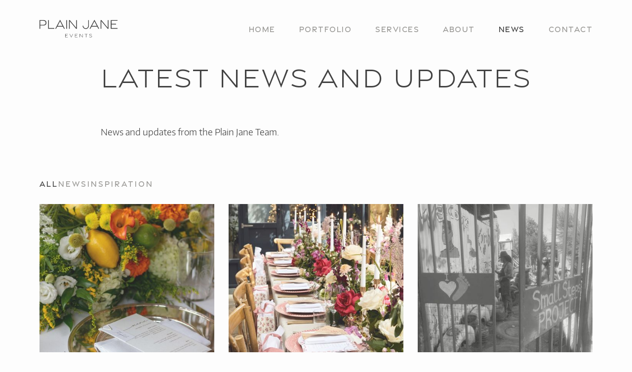

--- FILE ---
content_type: text/html; charset=utf-8
request_url: https://www.plainjaneevents.com/news
body_size: 10040
content:
<!DOCTYPE html><!-- Last Published: Thu Nov 13 2025 08:32:05 GMT+0000 (Coordinated Universal Time) --><html data-wf-domain="www.plainjaneevents.com" data-wf-page="64d38630550b3d70a3fd6446" data-wf-site="64be73e9d7f493a4a733a0a9" lang="en"><head><meta charset="utf-8"/><title>Journal</title><meta content="Journal" property="og:title"/><meta content="Journal" property="twitter:title"/><meta content="width=device-width, initial-scale=1" name="viewport"/><link href="https://cdn.prod.website-files.com/64be73e9d7f493a4a733a0a9/css/plain-jane-events.webflow.shared.cceae49a6.min.css" rel="stylesheet" type="text/css"/><script type="text/javascript">!function(o,c){var n=c.documentElement,t=" w-mod-";n.className+=t+"js",("ontouchstart"in o||o.DocumentTouch&&c instanceof DocumentTouch)&&(n.className+=t+"touch")}(window,document);</script><link href="https://cdn.prod.website-files.com/64be73e9d7f493a4a733a0a9/6511e305031c7ba81a8c4103_pje-32-ico.png" rel="shortcut icon" type="image/x-icon"/><link href="https://cdn.prod.website-files.com/64be73e9d7f493a4a733a0a9/6511e30ff35632fad098a379_PJE-256-webclip.png" rel="apple-touch-icon"/><!-- Google Tag Manager -->
<script>(function(w,d,s,l,i){w[l]=w[l]||[];w[l].push({'gtm.start':
new Date().getTime(),event:'gtm.js'});var f=d.getElementsByTagName(s)[0],
j=d.createElement(s),dl=l!='dataLayer'?'&l='+l:'';j.async=true;j.src=
'https://www.googletagmanager.com/gtm.js?id='+i+dl;f.parentNode.insertBefore(j,f);
})(window,document,'script','dataLayer','GTM-K3FJVF');</script>
<!-- End Google Tag Manager -->

<!-- Jquery Library Code -->
<script src="https://code.jquery.com/jquery-3.6.0.min.js"></script>

<!-- Finsweet Cookie Consent -->
<script async src="https://cdn.jsdelivr.net/npm/@finsweet/cookie-consent@1/fs-cc.js" fs-cc-mode="opt-in"></script>

<!-- Custom styling for GSAP Text Animation -->
<style>
.word-line {overflow: hidden;}
.skew-up {opacity: 0;}
</style><!-- [Attributes by Finsweet] CMS Filter -->
<script async src="https://cdn.jsdelivr.net/npm/@finsweet/attributes-cmsfilter@1/cmsfilter.js"></script>

<!-- [Attributes by Finsweet] CMS Load -->
<script async src="https://cdn.jsdelivr.net/npm/@finsweet/attributes-cmsload@1/cmsload.js"></script>

<!-- This is to hide the scrollbar for the categories list, on mobile -->
<style>
/* Hide scrollbar for Chrome, Safari and Opera */
.portfolio-categories_wrapper::-webkit-scrollbar {
  display: none;
}

/* Hide scrollbar for IE, Edge and Firefox */
.portfolio-categories_wrapper {
  -ms-overflow-style: none;  /* IE and Edge */
  scrollbar-width: none;  /* Firefox */
}
</style></head><body><div class="main"><div data-animation="default" data-collapse="medium" data-duration="400" data-easing="ease" data-easing2="ease" role="banner" class="nav w-nav"><div class="cookie"><div fs-cc="banner" class="cookie_banner"><div class="cookie_banner-content"><div class="cookie_banner-text">By clicking <strong>“Accept All Cookies”</strong>, you agree to the storing of cookies on your device to enhance site navigation, analyze site usage, and assist in our marketing efforts. View our <a href="/privacy-policy" class="text_black">Privacy Policy</a> for more information.</div><div class="cookie_banner-button_wrapper"><a fs-cc="open-preferences" href="#" class="cookie_banner-link">Preferences</a><a fs-cc="deny" href="#" class="cookie_banner-button cookie-button-alt w-button">Deny</a><a fs-cc="allow" href="#" class="cookie_banner-button w-button">Accept</a><div fs-cc="close" class="cookie_banner-close"><div class="cookie_banner-close-icon w-embed"><svg fill="currentColor" aria-hidden="true" focusable="false" viewBox="0 0 16 16">
	<path d="M9.414 8l4.293-4.293-1.414-1.414L8 6.586 3.707 2.293 2.293 3.707 6.586 8l-4.293 4.293 1.414 1.414L8 9.414l4.293 4.293 1.414-1.414L9.414 8z"></path>
</svg></div></div></div></div><div fs-cc="interaction" class="cookie_banner-trigger"></div></div><div fs-cc="manager" class="cookie_manager"><div fs-cc="open-preferences" class="cookie_manager-button"><div class="cookie_manager-icon w-embed"><svg width="32" height="32" viewBox="0 0 32 32" fill="none" xmlns="http://www.w3.org/2000/svg">
<g clip-path="url(#clip0_1303_2516)">
<mask id="mask0_1303_2516" style="mask-type:luminance" maskUnits="userSpaceOnUse" x="0" y="0" width="32" height="32">
<path d="M32 0H0V32H32V0Z" fill="white"/>
</mask>
<g mask="url(#mask0_1303_2516)">
<path d="M31.1887 18.0088C30.9505 18.0411 30.7058 18.0604 30.4548 18.0604C28.1561 18.0604 26.2117 16.5537 25.542 14.4805C25.4261 14.1263 25.1364 13.8495 24.7694 13.7851C20.9513 13.0575 18.0668 9.70945 18.0668 5.67887C18.0668 3.98551 18.5755 2.41449 19.4511 1.10744C19.6571 0.798388 19.4833 0.379879 19.1163 0.309054C18.1054 0.103018 17.0688 0 16 0C7.16622 0 0 7.16622 0 16C0 24.8338 7.16622 32 16 32C23.9646 32 30.5513 26.2052 31.7876 18.5883C31.8455 18.2407 31.53 17.9573 31.1887 18.0088Z" fill="#4E4E4E"/>
<path d="M8.77583 12.9031C9.91728 12.9031 10.8426 11.9778 10.8426 10.8363C10.8426 9.69486 9.91728 8.76953 8.77583 8.76953C7.63432 8.76953 6.70898 9.69486 6.70898 10.8363C6.70898 11.9778 7.63432 12.9031 8.77583 12.9031Z" fill="#DED0BE"/>
<path d="M9.80501 22.7092C10.6585 22.7092 11.3503 22.0173 11.3503 21.1639C11.3503 20.3105 10.6585 19.6187 9.80501 19.6187C8.95156 19.6187 8.25977 20.3105 8.25977 21.1639C8.25977 22.0173 8.95156 22.7092 9.80501 22.7092Z" fill="#DED0BE"/>
<path d="M22.6461 4.185L22.498 5.07353C22.3756 5.80109 22.7877 6.5158 23.4831 6.77974L24.7966 7.2691C25.6593 7.59106 26.6187 7.08884 26.844 6.19385L27.314 4.32665C27.6038 3.16126 26.5157 2.12464 25.3696 2.46589L23.7406 2.95522C23.1676 3.12262 22.7426 3.59908 22.6461 4.185Z" fill="#DED0BE"/>
<path d="M27.8738 9.80581L27.2492 10.1148C26.7599 10.3595 26.5474 10.9454 26.7599 11.4476L27.2621 12.6195C27.5647 13.3277 28.5112 13.4629 29.007 12.8706L29.8118 11.9048C30.1917 11.4476 30.108 10.7716 29.638 10.4175L28.9555 9.90234C28.64 9.67058 28.2214 9.63194 27.8738 9.80581Z" fill="#DED0BE"/>
<path d="M30.9696 7.7391C31.5386 7.7391 31.9998 7.27782 31.9998 6.70887C31.9998 6.13993 31.5386 5.67871 30.9696 5.67871C30.4007 5.67871 29.9395 6.13993 29.9395 6.70887C29.9395 7.27782 30.4007 7.7391 30.9696 7.7391Z" fill="#DED0BE"/>
<path d="M17.938 30.0621C9.10424 30.0621 1.93803 22.8959 1.93803 14.0621C1.93803 10.1345 3.35452 6.54172 5.69819 3.76025C2.21489 6.69627 0 11.0874 0 16.0001C0 24.8339 7.16622 32.0001 16 32.0001C20.9127 32.0001 25.3038 29.7916 28.2334 26.3084C25.4519 28.652 21.8591 30.0621 17.938 30.0621Z" fill="#4E4E4E"/>
<path d="M25.0206 6.0719C24.1578 5.74996 23.6427 4.85499 23.7908 3.94071L23.9646 2.88477L23.7199 2.95559C23.1533 3.123 22.7348 3.59946 22.6382 4.18537L22.4901 5.0739C22.3678 5.80147 22.7799 6.51617 23.4753 6.78017L24.7887 7.26947C25.4841 7.52701 26.231 7.25015 26.6173 6.67066L25.0206 6.0719Z" fill="#4E4E4E"/>
<path d="M28.3631 11.9499L27.7965 10.6235C27.687 10.3724 27.6806 10.1085 27.745 9.86377L27.2492 10.1149C26.7599 10.3595 26.5474 10.9454 26.7599 11.4477L27.2621 12.6195C27.5647 13.3278 28.5112 13.4629 29.007 12.8706L29.2066 12.6324C28.8524 12.5615 28.5241 12.3298 28.3631 11.9499Z" fill="#4E4E4E"/>
<path d="M9.87089 11.8087C8.73127 11.8087 7.8041 10.8815 7.8041 9.74187C7.8041 9.45855 7.86206 9.18169 7.96505 8.93701C7.22461 9.25251 6.70312 9.98649 6.70312 10.8364C6.70312 11.9761 7.6303 12.9032 8.76991 12.9032C9.62627 12.9032 10.3603 12.3817 10.6693 11.6412C10.4311 11.7507 10.1542 11.8087 9.87089 11.8087Z" fill="white"/>
<path d="M10.6099 21.9045C9.75351 21.9045 9.06457 21.2092 9.06457 20.3592C9.06457 20.1403 9.10966 19.9343 9.19334 19.7476C8.64608 19.9858 8.25977 20.5331 8.25977 21.1706C8.25977 22.0268 8.95511 22.7158 9.80501 22.7158C10.4425 22.7158 10.9897 22.3295 11.2279 21.7822C11.0348 21.8594 10.8288 21.9045 10.6099 21.9045Z" fill="white"/>
<path d="M19.6117 24.7762C20.7532 24.7762 21.6785 23.8508 21.6785 22.7094C21.6785 21.5679 20.7532 20.6426 19.6117 20.6426C18.4703 20.6426 17.5449 21.5679 17.5449 22.7094C17.5449 23.8508 18.4703 24.7762 19.6117 24.7762Z" fill="#DED0BE"/>
<path d="M20.7069 23.6749C19.5672 23.6749 18.64 22.7477 18.64 21.6081C18.64 21.3248 18.698 21.0479 18.801 20.8032C18.0606 21.1187 17.5391 21.8528 17.5391 22.7027C17.5391 23.8423 18.4662 24.7694 19.6058 24.7694C20.4622 24.7694 21.1962 24.2479 21.5053 23.5075C21.267 23.6169 20.9966 23.6749 20.7069 23.6749Z" fill="white"/>
<path d="M16.4769 13.587C16.5681 13.0254 16.1867 12.4962 15.6251 12.4051C15.0634 12.3139 14.5343 12.6953 14.4431 13.2569C14.352 13.8185 14.7333 14.3477 15.295 14.4388C15.8566 14.53 16.3858 14.1486 16.4769 13.587Z" fill="#DED0BE"/>
<path d="M25.2909 21.1254C25.3617 21.1254 25.439 21.106 25.5034 21.0739C25.7416 20.9515 25.8382 20.6618 25.7223 20.4236L25.2072 19.3934C25.0849 19.1551 24.7952 19.0586 24.5569 19.1744C24.3187 19.2968 24.2221 19.5865 24.338 19.8247L24.8531 20.855C24.9432 21.0288 25.1106 21.1254 25.2909 21.1254Z" fill="white"/>
<path d="M19.6118 18.0282C19.6826 18.0282 19.7599 18.009 19.8242 17.9767L20.8544 17.4616C21.0927 17.3393 21.1892 17.0495 21.0734 16.8113C20.951 16.5731 20.6613 16.4765 20.4231 16.5924L19.3929 17.1075C19.1546 17.2299 19.0581 17.5196 19.1739 17.7578C19.2641 17.9317 19.4379 18.0282 19.6118 18.0282Z" fill="white"/>
<path d="M5.24822 16.7339C5.33192 16.9013 5.50577 16.9979 5.67961 16.9979C5.75043 16.9979 5.8277 16.9786 5.89208 16.9464C6.13032 16.8241 6.22692 16.5343 6.111 16.2961L5.5959 15.2659C5.47357 15.0277 5.18383 14.9311 4.94561 15.047C4.70737 15.1693 4.6108 15.459 4.72669 15.6973L5.24822 16.7339Z" fill="white"/>
<path d="M13.2062 24.8597L12.1761 25.3748C11.9378 25.4972 11.8413 25.7869 11.9572 26.0251C12.0408 26.1925 12.2147 26.2891 12.3885 26.2891C12.4594 26.2891 12.5366 26.2698 12.601 26.2376L13.6312 25.7225C13.8694 25.6002 13.966 25.3105 13.8501 25.0722C13.7342 24.834 13.4445 24.7374 13.2062 24.8597Z" fill="white"/>
<path d="M13.7595 5.33775L13.2444 4.82266C13.0577 4.63594 12.7486 4.63594 12.5619 4.82266C12.3752 5.00938 12.3752 5.31843 12.5619 5.50515L13.077 6.02022C13.1736 6.11681 13.2959 6.1619 13.4183 6.1619C13.5406 6.1619 13.6629 6.11681 13.7595 6.02022C13.9527 5.83352 13.9527 5.52447 13.7595 5.33775Z" fill="white"/>
<path d="M11.5307 16.6889C11.3439 16.8756 11.3439 17.1846 11.5307 17.3714L12.0458 17.8864C12.1423 17.983 12.2647 18.0281 12.387 18.0281C12.5093 18.0281 12.6316 17.983 12.7282 17.8864C12.915 17.6997 12.915 17.3907 12.7282 17.204L12.2132 16.6889C12.02 16.5021 11.7174 16.5021 11.5307 16.6889Z" fill="white"/>
<path d="M17.584 27.873V28.3881C17.584 28.6521 17.8029 28.871 18.0668 28.871C18.3308 28.871 18.5497 28.6521 18.5497 28.3881V27.873C18.5497 27.609 18.3308 27.3901 18.0668 27.3901C17.8029 27.3901 17.584 27.6026 17.584 27.873Z" fill="white"/>
<path d="M15.3108 9.11691L15.826 8.60183C16.0126 8.4151 16.0126 8.10607 15.826 7.91934C15.6392 7.73262 15.3301 7.73262 15.1434 7.91934L14.6283 8.43442C14.4416 8.62115 14.4416 8.93019 14.6283 9.11691C14.7249 9.2135 14.8472 9.25854 14.9696 9.25854C15.0919 9.25854 15.2143 9.20705 15.3108 9.11691Z" fill="white"/>
</g>
</g>
<defs>
<clipPath id="clip0_1303_2516">
<rect width="32" height="32" fill="white"/>
</clipPath>
</defs>
</svg></div></div><div fs-cc="interaction" class="cookie_manager-trigger"></div></div><div fs-cc-scroll="disable" fs-cc="preferences" class="cookie_prefs w-form"><form id="cookie-preferences" name="wf-form-Cookie-Preferences" data-name="Cookie Preferences" method="get" class="cookie_prefs-form" data-wf-page-id="64d38630550b3d70a3fd6446" data-wf-element-id="f980df9c-7e67-bf60-2125-ef7d76b20157"><div fs-cc="close" class="cookie_prefs-close"><div class="cookie_prefs-close-icon w-embed"><svg fill="currentColor" aria-hidden="true" focusable="false" viewBox="0 0 16 16">
	<path d="M9.414 8l4.293-4.293-1.414-1.414L8 6.586 3.707 2.293 2.293 3.707 6.586 8l-4.293 4.293 1.414 1.414L8 9.414l4.293 4.293 1.414-1.414L9.414 8z"></path>
</svg></div></div><div class="cookie_prefs-content"><div class="cookie_prefs-heading_wrapper"><div class="cookie_prefs-heading">Privacy Preference Center</div></div><div class="cookie_prefs-heading_wrapper"><div class="cookie_prefs-text">When you visit websites, they may store or retrieve data in your browser. This storage is often necessary for the basic functionality of the website. The storage may be used for marketing, analytics, and personalization of the site, such as storing your preferences. Privacy is important to us, so you have the option of disabling certain types of storage that may not be necessary for the basic functioning of the website. Blocking categories may impact your experience on the website.</div></div><div class="cookie_prefs-button_wrapper"><a fs-cc="deny" href="#" class="cookie_prefs-button cookie-button-alt w-button">Reject all cookies</a><a fs-cc="allow" href="#" class="cookie_prefs-button w-button">Allow all cookies</a></div><div class="cookie_prefs-heading_wrapper"><div class="cookie_prefs-heading">Manage Consent Preferences by Category</div></div><div class="cookie_prefs-option"><div class="cookie_prefs-toggle-wrapper"><div class="cookie_prefs-label">Essential</div><div class="cookie_prefs-text"><strong>Always Active</strong></div></div><div class="cookie_prefs-text">These items are required to enable basic website functionality.</div></div><div class="cookie_prefs-option"><div class="cookie_prefs-toggle-wrapper"><div class="cookie_prefs-label">Marketing</div><label class="w-checkbox cookie_prefs-checkbox-field"><input type="checkbox" id="marketing-2" name="marketing-2" data-name="Marketing 2" fs-cc-checkbox="marketing" class="w-checkbox-input cookie_prefs-checkbox"/><span for="marketing-2" class="cookie_prefs-checkbox-label w-form-label">Essential</span><div class="cookie_prefs-toggle"></div></label></div><div class="cookie_prefs-text">These items are used to deliver advertising that is more relevant to you and your interests. They may also be used to limit the number of times you see an advertisement and measure the effectiveness of advertising campaigns. Advertising networks usually place them with the website operator’s permission.</div></div><div class="cookie_prefs-option"><div class="cookie_prefs-toggle-wrapper"><div class="cookie_prefs-label">Personalization</div><label class="w-checkbox cookie_prefs-checkbox-field"><input type="checkbox" id="personalization-2" name="personalization-2" data-name="Personalization 2" fs-cc-checkbox="personalization" class="w-checkbox-input cookie_prefs-checkbox"/><span for="personalization-2" class="cookie_prefs-checkbox-label w-form-label">Essential</span><div class="cookie_prefs-toggle"></div></label></div><div class="cookie_prefs-text">These items allow the website to remember choices you make (such as your user name, language, or the region you are in) and provide enhanced, more personal features. For example, a website may provide you with local weather reports or traffic news by storing data about your current location.</div></div><div class="cookie_prefs-option"><div class="cookie_prefs-toggle-wrapper"><div class="cookie_prefs-label">Analytics</div><label class="w-checkbox cookie_prefs-checkbox-field"><input type="checkbox" id="analytics-2" name="analytics-2" data-name="Analytics 2" fs-cc-checkbox="analytics" class="w-checkbox-input cookie_prefs-checkbox"/><span for="analytics-2" class="cookie_prefs-checkbox-label w-form-label">Essential</span><div class="cookie_prefs-toggle"></div></label></div><div class="cookie_prefs-text">These items help the website operator understand how its website performs, how visitors interact with the site, and whether there may be technical issues. This storage type usually doesn’t collect information that identifies a visitor.</div></div><div class="cookie_prefs-bottom-button"><a fs-cc="submit" href="#" class="cookie_prefs-button w-button">Confirm my preferences and close</a></div><input type="submit" data-wait="Please wait..." class="cookie_prefs-submit-hide w-button" value="Submit"/><div class="w-embed"><style>
/* smooth scrolling on iOS devices */
.cookie_prefs-content{-webkit-overflow-scrolling: touch}
</style></div></div></form><div class="w-form-done"></div><div class="w-form-fail"></div><div fs-cc="close" class="cookie_prefs-overlay"></div><div fs-cc="interaction" class="cookie_prefs-trigger"></div></div></div><div class="wrapper is-navigation"><div class="nav_content"><a href="/" class="nav_brand w-inline-block"><img src="https://cdn.prod.website-files.com/64be73e9d7f493a4a733a0a9/64be76ede813715f4900e37a_Desktop.svg" loading="lazy" alt=""/></a><div role="navigation" class="nav_links w-nav-menu"><a href="/" class="nav_link w-nav-link"><div>Home</div></a><a href="/portfolio" class="nav_link w-nav-link"><div>portfolio</div></a><a href="/services" class="nav_link w-nav-link"><div>services</div></a><a href="/about-us" class="nav_link w-nav-link"><div>About</div></a><a href="/news" aria-current="page" class="nav_link w-nav-link w--current"><div>news</div></a><a href="/contact" class="nav_link is-last_link w-nav-link"><div>contact</div></a><img src="https://cdn.prod.website-files.com/64be73e9d7f493a4a733a0a9/64c8ec34243868a55d4e730a_PJE_Logo-large.svg" loading="lazy" alt="" class="navigation-bg_mobile"/></div></div><div class="nav_menu w-nav-button"><div data-is-ix2-target="1" class="lottie_burger" data-w-id="34c41b94-471a-7e63-fde7-ecdb1b5ff2e5" data-animation-type="lottie" data-src="https://cdn.prod.website-files.com/64be73e9d7f493a4a733a0a9/64c8e7a7de0261980c1752a1_burger-icon.json" data-loop="0" data-direction="1" data-autoplay="0" data-renderer="svg" data-default-duration="2.36" data-duration="0"></div></div></div></div><div><div class="wrapper"><div class="block_center"><div class="max-width-900px"><h1 class="text_weight-light skew-up">Latest news and Updates</h1><div class="padding-top-15px"><p class="slide-in_animation">News and updates from the Plain Jane Team.<br/></p></div></div></div><div><div class="w-form"><form id="wf-form-Email-Form" name="wf-form-Email-Form" data-name="Email Form" method="get" fs-cmsfilter-element="filters" class="news-categories_wrapper slide-in_animation" data-wf-page-id="64d38630550b3d70a3fd6446" data-wf-element-id="d2ff3b01-361d-60fd-7f38-ac46a75717ca"><label class="portfolio-categories_heading is-active w-radio"><input type="radio" data-name="Radio" id="radio" name="radio" class="w-form-formradioinput hide w-radio-input" checked="" value="Radio"/><span fs-cmsfilter-field="categories" fs-cmsfilter-active="is-active" class="w-form-label" for="radio">All</span></label><label class="portfolio-categories_heading w-radio"><input type="radio" data-name="Radio" id="radio" name="radio" class="w-form-formradioinput hide w-radio-input" value="Radio"/><span fs-cmsfilter-active="is-active" fs-cmsfilter-field="categories" class="w-form-label" for="radio">News</span></label><label class="portfolio-categories_heading w-radio"><input type="radio" data-name="Radio" id="radio" name="radio" class="w-form-formradioinput hide w-radio-input" value="Radio"/><span fs-cmsfilter-active="is-active" fs-cmsfilter-field="categories" class="w-form-label" for="radio">Inspiration</span></label></form><div class="w-form-done"><div>Thank you! Your submission has been received!</div></div><div class="w-form-fail"><div>Oops! Something went wrong while submitting the form.</div></div></div></div><div class="collection-list-wrapper w-dyn-list"><div fs-cmsfilter-duration="200" fs-cmsfilter-element="list" fs-cmsload-element="list" fs-cmsload-mode="infinite" fs-cmsfilter-easing="ease-in" role="list" class="grid_portfolio w-dyn-items"><div id="w-node-_6725b835-11d7-95d1-1d79-056c6147507d-a3fd6446" role="listitem" class="portfolio_collection-item w-dyn-item"><a href="/news/5-quick-and-easy-ways-to-host-your-own-sustainable-event" class="link_wrapper w-inline-block"><img height="" loading="lazy" src="https://cdn.prod.website-files.com/64bfbcc72cc46c71a5c78677/6554f0bc54ad89ef1864d908_5%20Quick%20and%20Easy%20Ways%20to%20Host%20Your%20Own%20Sustainable%20Event%20Blog%20Main%20Image.jpg" alt="" sizes="(max-width: 479px) 92vw, (max-width: 767px) 90vw, (max-width: 991px) 42vw, 26vw" srcset="https://cdn.prod.website-files.com/64bfbcc72cc46c71a5c78677/6554f0bc54ad89ef1864d908_5%20Quick%20and%20Easy%20Ways%20to%20Host%20Your%20Own%20Sustainable%20Event%20Blog%20Main%20Image-p-500.jpg 500w, https://cdn.prod.website-files.com/64bfbcc72cc46c71a5c78677/6554f0bc54ad89ef1864d908_5%20Quick%20and%20Easy%20Ways%20to%20Host%20Your%20Own%20Sustainable%20Event%20Blog%20Main%20Image-p-800.jpg 800w, https://cdn.prod.website-files.com/64bfbcc72cc46c71a5c78677/6554f0bc54ad89ef1864d908_5%20Quick%20and%20Easy%20Ways%20to%20Host%20Your%20Own%20Sustainable%20Event%20Blog%20Main%20Image-p-1080.jpg 1080w, https://cdn.prod.website-files.com/64bfbcc72cc46c71a5c78677/6554f0bc54ad89ef1864d908_5%20Quick%20and%20Easy%20Ways%20to%20Host%20Your%20Own%20Sustainable%20Event%20Blog%20Main%20Image.jpg 1300w" class="portfolio-thumbnail_img is-portfolio_page"/><div class="padding-top-15px"><h2 class="letter-spacing-1-5px text_1rem margin-bottom-none">5 Quick and Easy Ways to Host Your Own Sustainable Event.</h2></div><div class="padding-top-8px"><h3 fs-cmsfilter-field="categories" class="categories-tag_text">Inspiration </h3><p fs-cmsfilter-field="categories" class="hide">ALL</p></div></a></div><div id="w-node-_6725b835-11d7-95d1-1d79-056c6147507d-a3fd6446" role="listitem" class="portfolio_collection-item w-dyn-item"><a href="/news/as-featured-the-guardian-newspaper-best-of-events" class="link_wrapper w-inline-block"><img height="" loading="lazy" src="https://cdn.prod.website-files.com/64bfbcc72cc46c71a5c78677/6540f18e2e4f73ab37f00827_Plain%20Jane%20Events%20Guardian%20Best%20of%20Events.jpg" alt="" sizes="(max-width: 479px) 92vw, (max-width: 767px) 90vw, (max-width: 991px) 42vw, 26vw" srcset="https://cdn.prod.website-files.com/64bfbcc72cc46c71a5c78677/6540f18e2e4f73ab37f00827_Plain%20Jane%20Events%20Guardian%20Best%20of%20Events-p-500.jpg 500w, https://cdn.prod.website-files.com/64bfbcc72cc46c71a5c78677/6540f18e2e4f73ab37f00827_Plain%20Jane%20Events%20Guardian%20Best%20of%20Events-p-800.jpg 800w, https://cdn.prod.website-files.com/64bfbcc72cc46c71a5c78677/6540f18e2e4f73ab37f00827_Plain%20Jane%20Events%20Guardian%20Best%20of%20Events-p-1080.jpg 1080w, https://cdn.prod.website-files.com/64bfbcc72cc46c71a5c78677/6540f18e2e4f73ab37f00827_Plain%20Jane%20Events%20Guardian%20Best%20of%20Events.jpg 1300w" class="portfolio-thumbnail_img is-portfolio_page"/><div class="padding-top-15px"><h2 class="letter-spacing-1-5px text_1rem margin-bottom-none">As Featured: THE GUARDIAN&#x27;S Best of Events</h2></div><div class="padding-top-8px"><h3 fs-cmsfilter-field="categories" class="categories-tag_text">News</h3><p fs-cmsfilter-field="categories" class="hide">ALL</p></div></a></div><div id="w-node-_6725b835-11d7-95d1-1d79-056c6147507d-a3fd6446" role="listitem" class="portfolio_collection-item w-dyn-item"><a href="/news/plain-jane-sponsored-small-steps-project-valentines-party" class="link_wrapper w-inline-block"><img height="" loading="lazy" src="https://cdn.prod.website-files.com/64bfbcc72cc46c71a5c78677/6526a3b9101c78254ea2b5b2_Plain%20Jane%20Events%20Small%20Steps%20Project%20Valentine%E2%80%99s%20Party%20Blog%20Main%20Image.jpg" alt="" sizes="(max-width: 479px) 92vw, (max-width: 767px) 90vw, (max-width: 991px) 42vw, 26vw" srcset="https://cdn.prod.website-files.com/64bfbcc72cc46c71a5c78677/6526a3b9101c78254ea2b5b2_Plain%20Jane%20Events%20Small%20Steps%20Project%20Valentine%E2%80%99s%20Party%20Blog%20Main%20Image-p-500.jpg 500w, https://cdn.prod.website-files.com/64bfbcc72cc46c71a5c78677/6526a3b9101c78254ea2b5b2_Plain%20Jane%20Events%20Small%20Steps%20Project%20Valentine%E2%80%99s%20Party%20Blog%20Main%20Image-p-800.jpg 800w, https://cdn.prod.website-files.com/64bfbcc72cc46c71a5c78677/6526a3b9101c78254ea2b5b2_Plain%20Jane%20Events%20Small%20Steps%20Project%20Valentine%E2%80%99s%20Party%20Blog%20Main%20Image-p-1080.jpg 1080w, https://cdn.prod.website-files.com/64bfbcc72cc46c71a5c78677/6526a3b9101c78254ea2b5b2_Plain%20Jane%20Events%20Small%20Steps%20Project%20Valentine%E2%80%99s%20Party%20Blog%20Main%20Image.jpg 1300w" class="portfolio-thumbnail_img is-portfolio_page"/><div class="padding-top-15px"><h2 class="letter-spacing-1-5px text_1rem margin-bottom-none">Plain Jane Sponsored Small Steps Project Valentine’s Party </h2></div><div class="padding-top-8px"><h3 fs-cmsfilter-field="categories" class="categories-tag_text">News</h3><p fs-cmsfilter-field="categories" class="hide">ALL</p></div></a></div><div id="w-node-_6725b835-11d7-95d1-1d79-056c6147507d-a3fd6446" role="listitem" class="portfolio_collection-item w-dyn-item"><a href="/news/positive-luxury-were-working-on-it" class="link_wrapper w-inline-block"><img height="" loading="lazy" src="https://cdn.prod.website-files.com/64bfbcc72cc46c71a5c78677/651d8dc72bd419f493c4b9b2_1.jpg" alt="" sizes="(max-width: 479px) 92vw, (max-width: 767px) 90vw, (max-width: 991px) 42vw, 26vw" srcset="https://cdn.prod.website-files.com/64bfbcc72cc46c71a5c78677/651d8dc72bd419f493c4b9b2_1-p-500.jpg 500w, https://cdn.prod.website-files.com/64bfbcc72cc46c71a5c78677/651d8dc72bd419f493c4b9b2_1-p-800.jpg 800w, https://cdn.prod.website-files.com/64bfbcc72cc46c71a5c78677/651d8dc72bd419f493c4b9b2_1-p-1080.jpg 1080w, https://cdn.prod.website-files.com/64bfbcc72cc46c71a5c78677/651d8dc72bd419f493c4b9b2_1.jpg 1300w" class="portfolio-thumbnail_img is-portfolio_page"/><div class="padding-top-15px"><h2 class="letter-spacing-1-5px text_1rem margin-bottom-none">Positive Luxury - We&#x27;re Working On It</h2></div><div class="padding-top-8px"><h3 fs-cmsfilter-field="categories" class="categories-tag_text">News</h3><p fs-cmsfilter-field="categories" class="hide">ALL</p></div></a></div><div id="w-node-_6725b835-11d7-95d1-1d79-056c6147507d-a3fd6446" role="listitem" class="portfolio_collection-item w-dyn-item"><a href="/news/interview-toast-life-host-nye-like-a-pro" class="link_wrapper w-inline-block"><img height="" loading="lazy" src="https://cdn.prod.website-files.com/64bfbcc72cc46c71a5c78677/651d8df82e93108b215691db_Blog%20Main%20Images.jpg" alt="" sizes="(max-width: 479px) 92vw, (max-width: 767px) 90vw, (max-width: 991px) 42vw, 26vw" srcset="https://cdn.prod.website-files.com/64bfbcc72cc46c71a5c78677/651d8df82e93108b215691db_Blog%20Main%20Images-p-500.jpg 500w, https://cdn.prod.website-files.com/64bfbcc72cc46c71a5c78677/651d8df82e93108b215691db_Blog%20Main%20Images-p-800.jpg 800w, https://cdn.prod.website-files.com/64bfbcc72cc46c71a5c78677/651d8df82e93108b215691db_Blog%20Main%20Images-p-1080.jpg 1080w, https://cdn.prod.website-files.com/64bfbcc72cc46c71a5c78677/651d8df82e93108b215691db_Blog%20Main%20Images.jpg 1300w" class="portfolio-thumbnail_img is-portfolio_page"/><div class="padding-top-15px"><h2 class="letter-spacing-1-5px text_1rem margin-bottom-none">Interview with Toast.Life ‘Host NYE like a pro’</h2></div><div class="padding-top-8px"><h3 fs-cmsfilter-field="categories" class="categories-tag_text">Inspiration </h3><p fs-cmsfilter-field="categories" class="hide">ALL</p></div></a></div><div id="w-node-_6725b835-11d7-95d1-1d79-056c6147507d-a3fd6446" role="listitem" class="portfolio_collection-item w-dyn-item"><a href="/news/how-to-enhance-your-event-with-floristry" class="link_wrapper w-inline-block"><img height="" loading="lazy" src="https://cdn.prod.website-files.com/64bfbcc72cc46c71a5c78677/651d8d894f77e3f5152c249b_3.jpg" alt="" sizes="(max-width: 479px) 92vw, (max-width: 767px) 90vw, (max-width: 991px) 42vw, 26vw" srcset="https://cdn.prod.website-files.com/64bfbcc72cc46c71a5c78677/651d8d894f77e3f5152c249b_3-p-500.jpg 500w, https://cdn.prod.website-files.com/64bfbcc72cc46c71a5c78677/651d8d894f77e3f5152c249b_3-p-800.jpg 800w, https://cdn.prod.website-files.com/64bfbcc72cc46c71a5c78677/651d8d894f77e3f5152c249b_3-p-1080.jpg 1080w, https://cdn.prod.website-files.com/64bfbcc72cc46c71a5c78677/651d8d894f77e3f5152c249b_3.jpg 1300w" class="portfolio-thumbnail_img is-portfolio_page"/><div class="padding-top-15px"><h2 class="letter-spacing-1-5px text_1rem margin-bottom-none">How to enhance your event with Floristry.</h2></div><div class="padding-top-8px"><h3 fs-cmsfilter-field="categories" class="categories-tag_text">Inspiration </h3><p fs-cmsfilter-field="categories" class="hide">ALL</p></div></a></div></div><div role="navigation" aria-label="List" class="w-pagination-wrapper"><a href="?46bbcf32_page=2" aria-label="Next Page" class="w-pagination-next"><div class="w-inline-block">Next</div><svg class="w-pagination-next-icon" height="12px" width="12px" xmlns="http://www.w3.org/2000/svg" viewBox="0 0 12 12" transform="translate(0, 1)"><path fill="none" stroke="currentColor" fill-rule="evenodd" d="M4 2l4 4-4 4"></path></svg></a><link rel="prerender" href="?46bbcf32_page=2"/></div></div></div></div><div class="section_footer"><div class="wrapper is-footer"><div id="w-node-_6c8216e8-a4d7-afda-3378-6d718b383b3f-8b383b3d" class="w-layout-layout grid_footer wf-layout-layout"><div id="w-node-_6c8216e8-a4d7-afda-3378-6d718b383b40-8b383b3d" class="w-layout-cell"><div><h2 class="text_weight-light margin-bottom-none skew-up">The Debrief</h2><p class="text_1rem">Join our newsletter &#x27;The Debrief&#x27; to stay up to date on Plain Jane Events and industry news. No spam, we promise!</p><div class="padding-top-70px is-48px_mobile"><p class="text_1rem">Sign up to our newsletter here:</p><div class="w-form"><form id="email-form" name="email-form" data-name="Email Form" method="get" data-wf-page-id="64d38630550b3d70a3fd6446" data-wf-element-id="985f4b0f-3206-8cdc-a94b-1d41d71b17ee"><input class="text-field_footer w-input" maxlength="256" name="Email-2" data-name="Email 2" placeholder="Enter your email address" type="email" id="Email-2"/></form><div class="w-form-done"><div>Thank you for subscribing!</div></div><div class="w-form-fail"><div>Oops! Something went wrong while submitting the form.</div></div></div></div><div class="padding-top-38px is-hidden_mobile"><p class="text_0-875rem">© 2025 Plain Jane Limited. All rights reserved.<br/></p></div></div></div><div id="w-node-_6c8216e8-a4d7-afda-3378-6d718b383b5e-8b383b3d" class="w-layout-cell"><div class="footer_divider"></div></div><div id="w-node-_6c8216e8-a4d7-afda-3378-6d718b383b60-8b383b3d" class="w-layout-cell"><div class="footer_links_wrapper"><h2 class="text_weight-light margin-bottom-none skew-up">say hello</h2><p class="text_1rem">If you have an event brief, a party idea or you’d simply like to chat about what we can do for you, give us a call or email us. We’d love to hear from you.<br/>‍</p><div class="link-text">hello@plainjaneevents.com</div><img src="https://cdn.prod.website-files.com/64be73e9d7f493a4a733a0a9/64e3103e2a103489dd3b7df5_PJE_Logo%201.svg" loading="lazy" alt="" class="footer_logo"/><div class="grid_social-links"><a href="https://www.instagram.com/plainjaneevents/" target="_blank" class="footer_link is-social w-inline-block"><div class="link-text">INSTAGRAM</div></a><a href="https://www.facebook.com/plainjaneevents/" target="_blank" class="footer_link is-social w-inline-block"><div class="link-text">facebook</div></a><a href="https://www.linkedin.com/company/plain-jane-events/" target="_blank" class="footer_link is-social w-inline-block"><div class="link-text">linkedin</div></a><a href="https://www.pinterest.co.uk/plainjaneevents/" target="_blank" class="footer_link is-social w-inline-block"><div class="link-text">pinterest</div></a></div><p class="text_0-875rem is-hidden_desktop">© 2023 Plain Jane Limited. All rights reserved. <a href="/privacy-policy"></a></p></div></div></div></div></div></div><script src="https://d3e54v103j8qbb.cloudfront.net/js/jquery-3.5.1.min.dc5e7f18c8.js?site=64be73e9d7f493a4a733a0a9" type="text/javascript" integrity="sha256-9/aliU8dGd2tb6OSsuzixeV4y/faTqgFtohetphbbj0=" crossorigin="anonymous"></script><script src="https://cdn.prod.website-files.com/64be73e9d7f493a4a733a0a9/js/webflow.schunk.af98b55dd5a1be89.js" type="text/javascript"></script><script src="https://cdn.prod.website-files.com/64be73e9d7f493a4a733a0a9/js/webflow.schunk.41188f6d8582ef83.js" type="text/javascript"></script><script src="https://cdn.prod.website-files.com/64be73e9d7f493a4a733a0a9/js/webflow.8c761d2a.b7e587271f722260.js" type="text/javascript"></script><!-- GSAP Text Animation -->
<script src="https://unpkg.com/split-type"></script>
<script src="https://cdnjs.cloudflare.com/ajax/libs/gsap/3.11.3/gsap.min.js"></script>
<script src="https://cdnjs.cloudflare.com/ajax/libs/gsap/3.11.3/ScrollTrigger.min.js"></script>
<script>
let addAnimation = function () {
 $(".skew-up").each(function (index) {
   const text = new SplitType($(this), {
     types: "lines, words",
     lineClass: "word-line"
   });    let textInstance = $(this);
   let line = textInstance.find(".word-line");
   let word = line.find(".word");    let tl = gsap.timeline({
     scrollTrigger: {
       trigger: textInstance,
       start: "top 85%",
       end: "top 85%",
       onComplete: function () {
         $(textInstance).removeClass("skew-up");
       }
     }
   });    tl.set(textInstance, { opacity: 1 }).from(word, {
     y: "100%",
     skewX: "-6",
     duration: 2,
     stagger: 0.03,
     ease: "expo.out"
   });
 });
};
addAnimation();
</script></body></html>

--- FILE ---
content_type: text/css
request_url: https://cdn.prod.website-files.com/64be73e9d7f493a4a733a0a9/css/plain-jane-events.webflow.shared.cceae49a6.min.css
body_size: 14442
content:
html{-webkit-text-size-adjust:100%;-ms-text-size-adjust:100%;font-family:sans-serif}body{margin:0}article,aside,details,figcaption,figure,footer,header,hgroup,main,menu,nav,section,summary{display:block}audio,canvas,progress,video{vertical-align:baseline;display:inline-block}audio:not([controls]){height:0;display:none}[hidden],template{display:none}a{background-color:#0000}a:active,a:hover{outline:0}abbr[title]{border-bottom:1px dotted}b,strong{font-weight:700}dfn{font-style:italic}h1{margin:.67em 0;font-size:2em}mark{color:#000;background:#ff0}small{font-size:80%}sub,sup{vertical-align:baseline;font-size:75%;line-height:0;position:relative}sup{top:-.5em}sub{bottom:-.25em}img{border:0}svg:not(:root){overflow:hidden}hr{box-sizing:content-box;height:0}pre{overflow:auto}code,kbd,pre,samp{font-family:monospace;font-size:1em}button,input,optgroup,select,textarea{color:inherit;font:inherit;margin:0}button{overflow:visible}button,select{text-transform:none}button,html input[type=button],input[type=reset]{-webkit-appearance:button;cursor:pointer}button[disabled],html input[disabled]{cursor:default}button::-moz-focus-inner,input::-moz-focus-inner{border:0;padding:0}input{line-height:normal}input[type=checkbox],input[type=radio]{box-sizing:border-box;padding:0}input[type=number]::-webkit-inner-spin-button,input[type=number]::-webkit-outer-spin-button{height:auto}input[type=search]{-webkit-appearance:none}input[type=search]::-webkit-search-cancel-button,input[type=search]::-webkit-search-decoration{-webkit-appearance:none}legend{border:0;padding:0}textarea{overflow:auto}optgroup{font-weight:700}table{border-collapse:collapse;border-spacing:0}td,th{padding:0}@font-face{font-family:webflow-icons;src:url([data-uri])format("truetype");font-weight:400;font-style:normal}[class^=w-icon-],[class*=\ w-icon-]{speak:none;font-variant:normal;text-transform:none;-webkit-font-smoothing:antialiased;-moz-osx-font-smoothing:grayscale;font-style:normal;font-weight:400;line-height:1;font-family:webflow-icons!important}.w-icon-slider-right:before{content:""}.w-icon-slider-left:before{content:""}.w-icon-nav-menu:before{content:""}.w-icon-arrow-down:before,.w-icon-dropdown-toggle:before{content:""}.w-icon-file-upload-remove:before{content:""}.w-icon-file-upload-icon:before{content:""}*{box-sizing:border-box}html{height:100%}body{color:#333;background-color:#fff;min-height:100%;margin:0;font-family:Arial,sans-serif;font-size:14px;line-height:20px}img{vertical-align:middle;max-width:100%;display:inline-block}html.w-mod-touch *{background-attachment:scroll!important}.w-block{display:block}.w-inline-block{max-width:100%;display:inline-block}.w-clearfix:before,.w-clearfix:after{content:" ";grid-area:1/1/2/2;display:table}.w-clearfix:after{clear:both}.w-hidden{display:none}.w-button{color:#fff;line-height:inherit;cursor:pointer;background-color:#3898ec;border:0;border-radius:0;padding:9px 15px;text-decoration:none;display:inline-block}input.w-button{-webkit-appearance:button}html[data-w-dynpage] [data-w-cloak]{color:#0000!important}.w-code-block{margin:unset}pre.w-code-block code{all:inherit}.w-optimization{display:contents}.w-webflow-badge,.w-webflow-badge>img{box-sizing:unset;width:unset;height:unset;max-height:unset;max-width:unset;min-height:unset;min-width:unset;margin:unset;padding:unset;float:unset;clear:unset;border:unset;border-radius:unset;background:unset;background-image:unset;background-position:unset;background-size:unset;background-repeat:unset;background-origin:unset;background-clip:unset;background-attachment:unset;background-color:unset;box-shadow:unset;transform:unset;direction:unset;font-family:unset;font-weight:unset;color:unset;font-size:unset;line-height:unset;font-style:unset;font-variant:unset;text-align:unset;letter-spacing:unset;-webkit-text-decoration:unset;text-decoration:unset;text-indent:unset;text-transform:unset;list-style-type:unset;text-shadow:unset;vertical-align:unset;cursor:unset;white-space:unset;word-break:unset;word-spacing:unset;word-wrap:unset;transition:unset}.w-webflow-badge{white-space:nowrap;cursor:pointer;box-shadow:0 0 0 1px #0000001a,0 1px 3px #0000001a;visibility:visible!important;opacity:1!important;z-index:2147483647!important;color:#aaadb0!important;overflow:unset!important;background-color:#fff!important;border-radius:3px!important;width:auto!important;height:auto!important;margin:0!important;padding:6px!important;font-size:12px!important;line-height:14px!important;text-decoration:none!important;display:inline-block!important;position:fixed!important;inset:auto 12px 12px auto!important;transform:none!important}.w-webflow-badge>img{position:unset;visibility:unset!important;opacity:1!important;vertical-align:middle!important;display:inline-block!important}h1,h2,h3,h4,h5,h6{margin-bottom:10px;font-weight:700}h1{margin-top:20px;font-size:38px;line-height:44px}h2{margin-top:20px;font-size:32px;line-height:36px}h3{margin-top:20px;font-size:24px;line-height:30px}h4{margin-top:10px;font-size:18px;line-height:24px}h5{margin-top:10px;font-size:14px;line-height:20px}h6{margin-top:10px;font-size:12px;line-height:18px}p{margin-top:0;margin-bottom:10px}blockquote{border-left:5px solid #e2e2e2;margin:0 0 10px;padding:10px 20px;font-size:18px;line-height:22px}figure{margin:0 0 10px}figcaption{text-align:center;margin-top:5px}ul,ol{margin-top:0;margin-bottom:10px;padding-left:40px}.w-list-unstyled{padding-left:0;list-style:none}.w-embed:before,.w-embed:after{content:" ";grid-area:1/1/2/2;display:table}.w-embed:after{clear:both}.w-video{width:100%;padding:0;position:relative}.w-video iframe,.w-video object,.w-video embed{border:none;width:100%;height:100%;position:absolute;top:0;left:0}fieldset{border:0;margin:0;padding:0}button,[type=button],[type=reset]{cursor:pointer;-webkit-appearance:button;border:0}.w-form{margin:0 0 15px}.w-form-done{text-align:center;background-color:#ddd;padding:20px;display:none}.w-form-fail{background-color:#ffdede;margin-top:10px;padding:10px;display:none}label{margin-bottom:5px;font-weight:700;display:block}.w-input,.w-select{color:#333;vertical-align:middle;background-color:#fff;border:1px solid #ccc;width:100%;height:38px;margin-bottom:10px;padding:8px 12px;font-size:14px;line-height:1.42857;display:block}.w-input::placeholder,.w-select::placeholder{color:#999}.w-input:focus,.w-select:focus{border-color:#3898ec;outline:0}.w-input[disabled],.w-select[disabled],.w-input[readonly],.w-select[readonly],fieldset[disabled] .w-input,fieldset[disabled] .w-select{cursor:not-allowed}.w-input[disabled]:not(.w-input-disabled),.w-select[disabled]:not(.w-input-disabled),.w-input[readonly],.w-select[readonly],fieldset[disabled]:not(.w-input-disabled) .w-input,fieldset[disabled]:not(.w-input-disabled) .w-select{background-color:#eee}textarea.w-input,textarea.w-select{height:auto}.w-select{background-color:#f3f3f3}.w-select[multiple]{height:auto}.w-form-label{cursor:pointer;margin-bottom:0;font-weight:400;display:inline-block}.w-radio{margin-bottom:5px;padding-left:20px;display:block}.w-radio:before,.w-radio:after{content:" ";grid-area:1/1/2/2;display:table}.w-radio:after{clear:both}.w-radio-input{float:left;margin:3px 0 0 -20px;line-height:normal}.w-file-upload{margin-bottom:10px;display:block}.w-file-upload-input{opacity:0;z-index:-100;width:.1px;height:.1px;position:absolute;overflow:hidden}.w-file-upload-default,.w-file-upload-uploading,.w-file-upload-success{color:#333;display:inline-block}.w-file-upload-error{margin-top:10px;display:block}.w-file-upload-default.w-hidden,.w-file-upload-uploading.w-hidden,.w-file-upload-error.w-hidden,.w-file-upload-success.w-hidden{display:none}.w-file-upload-uploading-btn{cursor:pointer;background-color:#fafafa;border:1px solid #ccc;margin:0;padding:8px 12px;font-size:14px;font-weight:400;display:flex}.w-file-upload-file{background-color:#fafafa;border:1px solid #ccc;flex-grow:1;justify-content:space-between;margin:0;padding:8px 9px 8px 11px;display:flex}.w-file-upload-file-name{font-size:14px;font-weight:400;display:block}.w-file-remove-link{cursor:pointer;width:auto;height:auto;margin-top:3px;margin-left:10px;padding:3px;display:block}.w-icon-file-upload-remove{margin:auto;font-size:10px}.w-file-upload-error-msg{color:#ea384c;padding:2px 0;display:inline-block}.w-file-upload-info{padding:0 12px;line-height:38px;display:inline-block}.w-file-upload-label{cursor:pointer;background-color:#fafafa;border:1px solid #ccc;margin:0;padding:8px 12px;font-size:14px;font-weight:400;display:inline-block}.w-icon-file-upload-icon,.w-icon-file-upload-uploading{width:20px;margin-right:8px;display:inline-block}.w-icon-file-upload-uploading{height:20px}.w-container{max-width:940px;margin-left:auto;margin-right:auto}.w-container:before,.w-container:after{content:" ";grid-area:1/1/2/2;display:table}.w-container:after{clear:both}.w-container .w-row{margin-left:-10px;margin-right:-10px}.w-row:before,.w-row:after{content:" ";grid-area:1/1/2/2;display:table}.w-row:after{clear:both}.w-row .w-row{margin-left:0;margin-right:0}.w-col{float:left;width:100%;min-height:1px;padding-left:10px;padding-right:10px;position:relative}.w-col .w-col{padding-left:0;padding-right:0}.w-col-1{width:8.33333%}.w-col-2{width:16.6667%}.w-col-3{width:25%}.w-col-4{width:33.3333%}.w-col-5{width:41.6667%}.w-col-6{width:50%}.w-col-7{width:58.3333%}.w-col-8{width:66.6667%}.w-col-9{width:75%}.w-col-10{width:83.3333%}.w-col-11{width:91.6667%}.w-col-12{width:100%}.w-hidden-main{display:none!important}@media screen and (max-width:991px){.w-container{max-width:728px}.w-hidden-main{display:inherit!important}.w-hidden-medium{display:none!important}.w-col-medium-1{width:8.33333%}.w-col-medium-2{width:16.6667%}.w-col-medium-3{width:25%}.w-col-medium-4{width:33.3333%}.w-col-medium-5{width:41.6667%}.w-col-medium-6{width:50%}.w-col-medium-7{width:58.3333%}.w-col-medium-8{width:66.6667%}.w-col-medium-9{width:75%}.w-col-medium-10{width:83.3333%}.w-col-medium-11{width:91.6667%}.w-col-medium-12{width:100%}.w-col-stack{width:100%;left:auto;right:auto}}@media screen and (max-width:767px){.w-hidden-main,.w-hidden-medium{display:inherit!important}.w-hidden-small{display:none!important}.w-row,.w-container .w-row{margin-left:0;margin-right:0}.w-col{width:100%;left:auto;right:auto}.w-col-small-1{width:8.33333%}.w-col-small-2{width:16.6667%}.w-col-small-3{width:25%}.w-col-small-4{width:33.3333%}.w-col-small-5{width:41.6667%}.w-col-small-6{width:50%}.w-col-small-7{width:58.3333%}.w-col-small-8{width:66.6667%}.w-col-small-9{width:75%}.w-col-small-10{width:83.3333%}.w-col-small-11{width:91.6667%}.w-col-small-12{width:100%}}@media screen and (max-width:479px){.w-container{max-width:none}.w-hidden-main,.w-hidden-medium,.w-hidden-small{display:inherit!important}.w-hidden-tiny{display:none!important}.w-col{width:100%}.w-col-tiny-1{width:8.33333%}.w-col-tiny-2{width:16.6667%}.w-col-tiny-3{width:25%}.w-col-tiny-4{width:33.3333%}.w-col-tiny-5{width:41.6667%}.w-col-tiny-6{width:50%}.w-col-tiny-7{width:58.3333%}.w-col-tiny-8{width:66.6667%}.w-col-tiny-9{width:75%}.w-col-tiny-10{width:83.3333%}.w-col-tiny-11{width:91.6667%}.w-col-tiny-12{width:100%}}.w-widget{position:relative}.w-widget-map{width:100%;height:400px}.w-widget-map label{width:auto;display:inline}.w-widget-map img{max-width:inherit}.w-widget-map .gm-style-iw{text-align:center}.w-widget-map .gm-style-iw>button{display:none!important}.w-widget-twitter{overflow:hidden}.w-widget-twitter-count-shim{vertical-align:top;text-align:center;background:#fff;border:1px solid #758696;border-radius:3px;width:28px;height:20px;display:inline-block;position:relative}.w-widget-twitter-count-shim *{pointer-events:none;-webkit-user-select:none;user-select:none}.w-widget-twitter-count-shim .w-widget-twitter-count-inner{text-align:center;color:#999;font-family:serif;font-size:15px;line-height:12px;position:relative}.w-widget-twitter-count-shim .w-widget-twitter-count-clear{display:block;position:relative}.w-widget-twitter-count-shim.w--large{width:36px;height:28px}.w-widget-twitter-count-shim.w--large .w-widget-twitter-count-inner{font-size:18px;line-height:18px}.w-widget-twitter-count-shim:not(.w--vertical){margin-left:5px;margin-right:8px}.w-widget-twitter-count-shim:not(.w--vertical).w--large{margin-left:6px}.w-widget-twitter-count-shim:not(.w--vertical):before,.w-widget-twitter-count-shim:not(.w--vertical):after{content:" ";pointer-events:none;border:solid #0000;width:0;height:0;position:absolute;top:50%;left:0}.w-widget-twitter-count-shim:not(.w--vertical):before{border-width:4px;border-color:#75869600 #5d6c7b #75869600 #75869600;margin-top:-4px;margin-left:-9px}.w-widget-twitter-count-shim:not(.w--vertical).w--large:before{border-width:5px;margin-top:-5px;margin-left:-10px}.w-widget-twitter-count-shim:not(.w--vertical):after{border-width:4px;border-color:#fff0 #fff #fff0 #fff0;margin-top:-4px;margin-left:-8px}.w-widget-twitter-count-shim:not(.w--vertical).w--large:after{border-width:5px;margin-top:-5px;margin-left:-9px}.w-widget-twitter-count-shim.w--vertical{width:61px;height:33px;margin-bottom:8px}.w-widget-twitter-count-shim.w--vertical:before,.w-widget-twitter-count-shim.w--vertical:after{content:" ";pointer-events:none;border:solid #0000;width:0;height:0;position:absolute;top:100%;left:50%}.w-widget-twitter-count-shim.w--vertical:before{border-width:5px;border-color:#5d6c7b #75869600 #75869600;margin-left:-5px}.w-widget-twitter-count-shim.w--vertical:after{border-width:4px;border-color:#fff #fff0 #fff0;margin-left:-4px}.w-widget-twitter-count-shim.w--vertical .w-widget-twitter-count-inner{font-size:18px;line-height:22px}.w-widget-twitter-count-shim.w--vertical.w--large{width:76px}.w-background-video{color:#fff;height:500px;position:relative;overflow:hidden}.w-background-video>video{object-fit:cover;z-index:-100;background-position:50%;background-size:cover;width:100%;height:100%;margin:auto;position:absolute;inset:-100%}.w-background-video>video::-webkit-media-controls-start-playback-button{-webkit-appearance:none;display:none!important}.w-background-video--control{background-color:#0000;padding:0;position:absolute;bottom:1em;right:1em}.w-background-video--control>[hidden]{display:none!important}.w-slider{text-align:center;clear:both;-webkit-tap-highlight-color:#0000;tap-highlight-color:#0000;background:#ddd;height:300px;position:relative}.w-slider-mask{z-index:1;white-space:nowrap;height:100%;display:block;position:relative;left:0;right:0;overflow:hidden}.w-slide{vertical-align:top;white-space:normal;text-align:left;width:100%;height:100%;display:inline-block;position:relative}.w-slider-nav{z-index:2;text-align:center;-webkit-tap-highlight-color:#0000;tap-highlight-color:#0000;height:40px;margin:auto;padding-top:10px;position:absolute;inset:auto 0 0}.w-slider-nav.w-round>div{border-radius:100%}.w-slider-nav.w-num>div{font-size:inherit;line-height:inherit;width:auto;height:auto;padding:.2em .5em}.w-slider-nav.w-shadow>div{box-shadow:0 0 3px #3336}.w-slider-nav-invert{color:#fff}.w-slider-nav-invert>div{background-color:#2226}.w-slider-nav-invert>div.w-active{background-color:#222}.w-slider-dot{cursor:pointer;background-color:#fff6;width:1em;height:1em;margin:0 3px .5em;transition:background-color .1s,color .1s;display:inline-block;position:relative}.w-slider-dot.w-active{background-color:#fff}.w-slider-dot:focus{outline:none;box-shadow:0 0 0 2px #fff}.w-slider-dot:focus.w-active{box-shadow:none}.w-slider-arrow-left,.w-slider-arrow-right{cursor:pointer;color:#fff;-webkit-tap-highlight-color:#0000;tap-highlight-color:#0000;-webkit-user-select:none;user-select:none;width:80px;margin:auto;font-size:40px;position:absolute;inset:0;overflow:hidden}.w-slider-arrow-left [class^=w-icon-],.w-slider-arrow-right [class^=w-icon-],.w-slider-arrow-left [class*=\ w-icon-],.w-slider-arrow-right [class*=\ w-icon-]{position:absolute}.w-slider-arrow-left:focus,.w-slider-arrow-right:focus{outline:0}.w-slider-arrow-left{z-index:3;right:auto}.w-slider-arrow-right{z-index:4;left:auto}.w-icon-slider-left,.w-icon-slider-right{width:1em;height:1em;margin:auto;inset:0}.w-slider-aria-label{clip:rect(0 0 0 0);border:0;width:1px;height:1px;margin:-1px;padding:0;position:absolute;overflow:hidden}.w-slider-force-show{display:block!important}.w-dropdown{text-align:left;z-index:900;margin-left:auto;margin-right:auto;display:inline-block;position:relative}.w-dropdown-btn,.w-dropdown-toggle,.w-dropdown-link{vertical-align:top;color:#222;text-align:left;white-space:nowrap;margin-left:auto;margin-right:auto;padding:20px;text-decoration:none;position:relative}.w-dropdown-toggle{-webkit-user-select:none;user-select:none;cursor:pointer;padding-right:40px;display:inline-block}.w-dropdown-toggle:focus{outline:0}.w-icon-dropdown-toggle{width:1em;height:1em;margin:auto 20px auto auto;position:absolute;top:0;bottom:0;right:0}.w-dropdown-list{background:#ddd;min-width:100%;display:none;position:absolute}.w-dropdown-list.w--open{display:block}.w-dropdown-link{color:#222;padding:10px 20px;display:block}.w-dropdown-link.w--current{color:#0082f3}.w-dropdown-link:focus{outline:0}@media screen and (max-width:767px){.w-nav-brand{padding-left:10px}}.w-lightbox-backdrop{cursor:auto;letter-spacing:normal;text-indent:0;text-shadow:none;text-transform:none;visibility:visible;white-space:normal;word-break:normal;word-spacing:normal;word-wrap:normal;color:#fff;text-align:center;z-index:2000;opacity:0;-webkit-user-select:none;-moz-user-select:none;-webkit-tap-highlight-color:transparent;background:#000000e6;outline:0;font-family:Helvetica Neue,Helvetica,Ubuntu,Segoe UI,Verdana,sans-serif;font-size:17px;font-style:normal;font-weight:300;line-height:1.2;list-style:disc;position:fixed;inset:0;-webkit-transform:translate(0)}.w-lightbox-backdrop,.w-lightbox-container{-webkit-overflow-scrolling:touch;height:100%;overflow:auto}.w-lightbox-content{height:100vh;position:relative;overflow:hidden}.w-lightbox-view{opacity:0;width:100vw;height:100vh;position:absolute}.w-lightbox-view:before{content:"";height:100vh}.w-lightbox-group,.w-lightbox-group .w-lightbox-view,.w-lightbox-group .w-lightbox-view:before{height:86vh}.w-lightbox-frame,.w-lightbox-view:before{vertical-align:middle;display:inline-block}.w-lightbox-figure{margin:0;position:relative}.w-lightbox-group .w-lightbox-figure{cursor:pointer}.w-lightbox-img{width:auto;max-width:none;height:auto}.w-lightbox-image{float:none;max-width:100vw;max-height:100vh;display:block}.w-lightbox-group .w-lightbox-image{max-height:86vh}.w-lightbox-caption{text-align:left;text-overflow:ellipsis;white-space:nowrap;background:#0006;padding:.5em 1em;position:absolute;bottom:0;left:0;right:0;overflow:hidden}.w-lightbox-embed{width:100%;height:100%;position:absolute;inset:0}.w-lightbox-control{cursor:pointer;background-position:50%;background-repeat:no-repeat;background-size:24px;width:4em;transition:all .3s;position:absolute;top:0}.w-lightbox-left{background-image:url([data-uri]);display:none;bottom:0;left:0}.w-lightbox-right{background-image:url([data-uri]);display:none;bottom:0;right:0}.w-lightbox-close{background-image:url([data-uri]);background-size:18px;height:2.6em;right:0}.w-lightbox-strip{white-space:nowrap;padding:0 1vh;line-height:0;position:absolute;bottom:0;left:0;right:0;overflow:auto hidden}.w-lightbox-item{box-sizing:content-box;cursor:pointer;width:10vh;padding:2vh 1vh;display:inline-block;-webkit-transform:translate(0,0)}.w-lightbox-active{opacity:.3}.w-lightbox-thumbnail{background:#222;height:10vh;position:relative;overflow:hidden}.w-lightbox-thumbnail-image{position:absolute;top:0;left:0}.w-lightbox-thumbnail .w-lightbox-tall{width:100%;top:50%;transform:translateY(-50%)}.w-lightbox-thumbnail .w-lightbox-wide{height:100%;left:50%;transform:translate(-50%)}.w-lightbox-spinner{box-sizing:border-box;border:5px solid #0006;border-radius:50%;width:40px;height:40px;margin-top:-20px;margin-left:-20px;animation:.8s linear infinite spin;position:absolute;top:50%;left:50%}.w-lightbox-spinner:after{content:"";border:3px solid #0000;border-bottom-color:#fff;border-radius:50%;position:absolute;inset:-4px}.w-lightbox-hide{display:none}.w-lightbox-noscroll{overflow:hidden}@media (min-width:768px){.w-lightbox-content{height:96vh;margin-top:2vh}.w-lightbox-view,.w-lightbox-view:before{height:96vh}.w-lightbox-group,.w-lightbox-group .w-lightbox-view,.w-lightbox-group .w-lightbox-view:before{height:84vh}.w-lightbox-image{max-width:96vw;max-height:96vh}.w-lightbox-group .w-lightbox-image{max-width:82.3vw;max-height:84vh}.w-lightbox-left,.w-lightbox-right{opacity:.5;display:block}.w-lightbox-close{opacity:.8}.w-lightbox-control:hover{opacity:1}}.w-lightbox-inactive,.w-lightbox-inactive:hover{opacity:0}.w-richtext:before,.w-richtext:after{content:" ";grid-area:1/1/2/2;display:table}.w-richtext:after{clear:both}.w-richtext[contenteditable=true]:before,.w-richtext[contenteditable=true]:after{white-space:initial}.w-richtext ol,.w-richtext ul{overflow:hidden}.w-richtext .w-richtext-figure-selected.w-richtext-figure-type-video div:after,.w-richtext .w-richtext-figure-selected[data-rt-type=video] div:after,.w-richtext .w-richtext-figure-selected.w-richtext-figure-type-image div,.w-richtext .w-richtext-figure-selected[data-rt-type=image] div{outline:2px solid #2895f7}.w-richtext figure.w-richtext-figure-type-video>div:after,.w-richtext figure[data-rt-type=video]>div:after{content:"";display:none;position:absolute;inset:0}.w-richtext figure{max-width:60%;position:relative}.w-richtext figure>div:before{cursor:default!important}.w-richtext figure img{width:100%}.w-richtext figure figcaption.w-richtext-figcaption-placeholder{opacity:.6}.w-richtext figure div{color:#0000;font-size:0}.w-richtext figure.w-richtext-figure-type-image,.w-richtext figure[data-rt-type=image]{display:table}.w-richtext figure.w-richtext-figure-type-image>div,.w-richtext figure[data-rt-type=image]>div{display:inline-block}.w-richtext figure.w-richtext-figure-type-image>figcaption,.w-richtext figure[data-rt-type=image]>figcaption{caption-side:bottom;display:table-caption}.w-richtext figure.w-richtext-figure-type-video,.w-richtext figure[data-rt-type=video]{width:60%;height:0}.w-richtext figure.w-richtext-figure-type-video iframe,.w-richtext figure[data-rt-type=video] iframe{width:100%;height:100%;position:absolute;top:0;left:0}.w-richtext figure.w-richtext-figure-type-video>div,.w-richtext figure[data-rt-type=video]>div{width:100%}.w-richtext figure.w-richtext-align-center{clear:both;margin-left:auto;margin-right:auto}.w-richtext figure.w-richtext-align-center.w-richtext-figure-type-image>div,.w-richtext figure.w-richtext-align-center[data-rt-type=image]>div{max-width:100%}.w-richtext figure.w-richtext-align-normal{clear:both}.w-richtext figure.w-richtext-align-fullwidth{text-align:center;clear:both;width:100%;max-width:100%;margin-left:auto;margin-right:auto;display:block}.w-richtext figure.w-richtext-align-fullwidth>div{padding-bottom:inherit;display:inline-block}.w-richtext figure.w-richtext-align-fullwidth>figcaption{display:block}.w-richtext figure.w-richtext-align-floatleft{float:left;clear:none;margin-right:15px}.w-richtext figure.w-richtext-align-floatright{float:right;clear:none;margin-left:15px}.w-nav{z-index:1000;background:#ddd;position:relative}.w-nav:before,.w-nav:after{content:" ";grid-area:1/1/2/2;display:table}.w-nav:after{clear:both}.w-nav-brand{float:left;color:#333;text-decoration:none;position:relative}.w-nav-link{vertical-align:top;color:#222;text-align:left;margin-left:auto;margin-right:auto;padding:20px;text-decoration:none;display:inline-block;position:relative}.w-nav-link.w--current{color:#0082f3}.w-nav-menu{float:right;position:relative}[data-nav-menu-open]{text-align:center;background:#c8c8c8;min-width:200px;position:absolute;top:100%;left:0;right:0;overflow:visible;display:block!important}.w--nav-link-open{display:block;position:relative}.w-nav-overlay{width:100%;display:none;position:absolute;top:100%;left:0;right:0;overflow:hidden}.w-nav-overlay [data-nav-menu-open]{top:0}.w-nav[data-animation=over-left] .w-nav-overlay{width:auto}.w-nav[data-animation=over-left] .w-nav-overlay,.w-nav[data-animation=over-left] [data-nav-menu-open]{z-index:1;top:0;right:auto}.w-nav[data-animation=over-right] .w-nav-overlay{width:auto}.w-nav[data-animation=over-right] .w-nav-overlay,.w-nav[data-animation=over-right] [data-nav-menu-open]{z-index:1;top:0;left:auto}.w-nav-button{float:right;cursor:pointer;-webkit-tap-highlight-color:#0000;tap-highlight-color:#0000;-webkit-user-select:none;user-select:none;padding:18px;font-size:24px;display:none;position:relative}.w-nav-button:focus{outline:0}.w-nav-button.w--open{color:#fff;background-color:#c8c8c8}.w-nav[data-collapse=all] .w-nav-menu{display:none}.w-nav[data-collapse=all] .w-nav-button,.w--nav-dropdown-open,.w--nav-dropdown-toggle-open{display:block}.w--nav-dropdown-list-open{position:static}@media screen and (max-width:991px){.w-nav[data-collapse=medium] .w-nav-menu{display:none}.w-nav[data-collapse=medium] .w-nav-button{display:block}}@media screen and (max-width:767px){.w-nav[data-collapse=small] .w-nav-menu{display:none}.w-nav[data-collapse=small] .w-nav-button{display:block}.w-nav-brand{padding-left:10px}}@media screen and (max-width:479px){.w-nav[data-collapse=tiny] .w-nav-menu{display:none}.w-nav[data-collapse=tiny] .w-nav-button{display:block}}.w-tabs{position:relative}.w-tabs:before,.w-tabs:after{content:" ";grid-area:1/1/2/2;display:table}.w-tabs:after{clear:both}.w-tab-menu{position:relative}.w-tab-link{vertical-align:top;text-align:left;cursor:pointer;color:#222;background-color:#ddd;padding:9px 30px;text-decoration:none;display:inline-block;position:relative}.w-tab-link.w--current{background-color:#c8c8c8}.w-tab-link:focus{outline:0}.w-tab-content{display:block;position:relative;overflow:hidden}.w-tab-pane{display:none;position:relative}.w--tab-active{display:block}@media screen and (max-width:479px){.w-tab-link{display:block}}.w-ix-emptyfix:after{content:""}@keyframes spin{0%{transform:rotate(0)}to{transform:rotate(360deg)}}.w-dyn-empty{background-color:#ddd;padding:10px}.w-dyn-hide,.w-dyn-bind-empty,.w-condition-invisible{display:none!important}.wf-layout-layout{display:grid}@font-face{font-family:Encodesans;src:url(https://cdn.prod.website-files.com/64be73e9d7f493a4a733a0a9/64be7411a1f629e06a3be60b_EncodeSans-Light.ttf)format("truetype");font-weight:300;font-style:normal;font-display:swap}@font-face{font-family:Gravesendsans;src:url(https://cdn.prod.website-files.com/64be73e9d7f493a4a733a0a9/64be7411a2ad02d68486c4a4_GravesendSans-Medium.ttf)format("truetype");font-weight:500;font-style:normal;font-display:swap}@font-face{font-family:Gravesendsans;src:url(https://cdn.prod.website-files.com/64be73e9d7f493a4a733a0a9/64be7411fa8827b9809cc239_GravesendSans-Light.ttf)format("truetype");font-weight:300;font-style:normal;font-display:swap}@font-face{font-family:Encodesans;src:url(https://cdn.prod.website-files.com/64be73e9d7f493a4a733a0a9/64be7411b40e27828d313126_EncodeSans-Medium.ttf)format("truetype");font-weight:500;font-style:normal;font-display:swap}:root{--white:#fdfdfd;--black:#424242;--grey:#9b9a97;--armadillo:#3a3a32;--gainsboro:#f4f1ed;--rosy-brown:#ce968f}.w-checkbox{margin-bottom:5px;padding-left:20px;display:block}.w-checkbox:before{content:" ";grid-area:1/1/2/2;display:table}.w-checkbox:after{content:" ";clear:both;grid-area:1/1/2/2;display:table}.w-checkbox-input{float:left;margin:4px 0 0 -20px;line-height:normal}.w-checkbox-input--inputType-custom{border:1px solid #ccc;border-radius:2px;width:12px;height:12px}.w-checkbox-input--inputType-custom.w--redirected-checked{background-color:#3898ec;background-image:url(https://d3e54v103j8qbb.cloudfront.net/static/custom-checkbox-checkmark.589d534424.svg);background-position:50%;background-repeat:no-repeat;background-size:cover;border-color:#3898ec}.w-checkbox-input--inputType-custom.w--redirected-focus{box-shadow:0 0 3px 1px #3898ec}.w-layout-layout{grid-row-gap:20px;grid-column-gap:20px;grid-auto-columns:1fr;justify-content:center;padding:20px}.w-layout-cell{flex-direction:column;justify-content:flex-start;align-items:flex-start;display:flex}.w-form-formradioinput--inputType-custom{border:1px solid #ccc;border-radius:50%;width:12px;height:12px}.w-form-formradioinput--inputType-custom.w--redirected-focus{box-shadow:0 0 3px 1px #3898ec}.w-form-formradioinput--inputType-custom.w--redirected-checked{border-width:4px;border-color:#3898ec}.w-pagination-wrapper{flex-wrap:wrap;justify-content:center;display:flex}.w-pagination-previous{color:#333;background-color:#fafafa;border:1px solid #ccc;border-radius:2px;margin-left:10px;margin-right:10px;padding:9px 20px;font-size:14px;display:block}.w-pagination-previous-icon{margin-right:4px}.w-pagination-next{color:#333;background-color:#fafafa;border:1px solid #ccc;border-radius:2px;margin-left:10px;margin-right:10px;padding:9px 20px;font-size:14px;display:block}.w-pagination-next-icon{margin-left:4px}.w-page-count{text-align:center;width:100%;margin-top:20px}.w-layout-grid{grid-row-gap:16px;grid-column-gap:16px;grid-template-rows:auto auto;grid-template-columns:1fr 1fr;grid-auto-columns:1fr;display:grid}body{background-color:var(--white);color:var(--black);font-family:system-ui,-apple-system,BlinkMacSystemFont,Segoe UI,Roboto,Oxygen,Ubuntu,Cantarell,Fira Sans,Droid Sans,Helvetica Neue,sans-serif;font-size:1rem;line-height:1.3}h1{letter-spacing:3px;margin-top:0;margin-bottom:10px;font-family:Gravesendsans,sans-serif;font-size:3.5rem;font-weight:500;line-height:1.3}h2{letter-spacing:4px;margin-top:0;margin-bottom:10px;font-family:Gravesendsans,sans-serif;font-size:2.5rem;font-weight:500;line-height:1.3}h3{letter-spacing:3px;margin-top:0;margin-bottom:10px;font-family:Gravesendsans,sans-serif;font-size:2rem;font-weight:500;line-height:1.3}h4{letter-spacing:2px;margin-top:0;margin-bottom:10px;font-family:Gravesendsans,sans-serif;font-size:1.5rem;font-weight:500;line-height:1.3}h5{letter-spacing:1.5px;margin-top:0;margin-bottom:10px;font-family:Gravesendsans,sans-serif;font-size:1rem;font-weight:500;line-height:1.3}h6{margin-top:10px;margin-bottom:10px;font-size:.75rem;font-weight:700;line-height:18px}p{margin-bottom:0;font-family:Encodesans,sans-serif;font-size:1.1rem;font-weight:300;line-height:1.6}.main{overflow:hidden}.wrapper{object-fit:cover;width:100%;max-width:1440px;margin-left:auto;margin-right:auto;padding:0 80px 60px;overflow:auto}.wrapper.is-padding-100{padding-top:100px;padding-bottom:100px}.wrapper.is-padding-40,.wrapper.is-navigation{padding-top:40px;padding-bottom:40px}.wrapper.is-footer{padding-top:100px;padding-bottom:100px}.wrapper.padding-sides-none.slide-in_animation{padding-bottom:0}.nav{z-index:996;grid-column-gap:0px;grid-row-gap:0px;background-color:#fdfdfde6;justify-content:center;align-items:flex-start}.nav_links{align-items:center;display:flex}.nav_link{grid-column-gap:0px;grid-row-gap:0px;color:var(--grey);letter-spacing:1.5px;justify-content:flex-start;align-items:flex-start;margin-left:24px;margin-right:24px;padding:0;font-family:Gravesendsans,sans-serif;font-size:1rem;font-weight:500;transition:color .2s}.nav_link:hover{color:var(--armadillo)}.nav_link.w--current{color:var(--black)}.nav_link.is-last_link{margin-right:0}.card_paragraph{color:#000;letter-spacing:0;font-size:14px;font-weight:400;line-height:150%}.button_primary{color:var(--white);background-color:#000;justify-content:center;align-items:center;padding:8px 20px;text-decoration:none;display:flex}.button_primary.is-nav{margin-left:20px;font-size:.875rem}.block_content{grid-column-gap:24px;grid-row-gap:24px;flex-direction:column;justify-content:flex-start;align-items:flex-start;display:flex}.flex_h-20{grid-column-gap:20px;grid-row-gap:20px;display:flex}.flex_h-20.is-align-center{align-items:center}.team_item{grid-row-gap:24px;flex-direction:column;align-items:stretch;display:flex}.team_img{grid-column-gap:0px;grid-row-gap:0px;object-fit:contain;justify-content:center;align-items:center;height:270px}.team_info{grid-row-gap:0px;flex-direction:column;justify-content:flex-start;align-items:center;display:flex}.team_name{color:#000;text-align:center;letter-spacing:0;font-size:20px;font-weight:700;line-height:150%}.team_title{color:#000;text-align:center;letter-spacing:0;font-size:18px;font-weight:400;line-height:150%}.stats{grid-column-gap:40px;grid-row-gap:40px;grid-template-rows:auto;grid-template-columns:1fr 1fr 1fr 1fr;grid-auto-columns:1fr;justify-content:space-between;align-items:center;width:100%;max-width:1000px;margin-left:auto;margin-right:auto;display:grid}.stats_item{grid-column-gap:4px;grid-row-gap:4px;flex-direction:column;justify-content:flex-start;align-items:center;display:flex}.stats_value{font-size:2.5rem;font-weight:700}.stats_text{font-size:.875rem;font-weight:400}.author_img{grid-column-gap:0px;grid-row-gap:0px;flex-direction:column;flex:none;justify-content:center;align-items:center;width:30px;height:30px;display:flex}.author_info{grid-column-gap:4px;grid-row-gap:4px;flex-direction:column;display:flex}.card{grid-column-gap:24px;grid-row-gap:24px;background-color:#f5f7fa;flex-direction:column;justify-content:flex-start;align-items:flex-start;width:100%;height:100%;padding:24px;display:flex}.card.is-no-padding{grid-column-gap:0px;grid-row-gap:0px;padding:0}.author_name{font-size:.875rem;font-weight:700}.author_title{font-size:.875rem}.footer_col{grid-column-gap:16px;grid-row-gap:16px;flex-direction:column;justify-content:flex-start;align-items:flex-start;width:100%;display:flex}.footer_title{color:#212121;letter-spacing:0;font-size:14px;font-weight:700;line-height:150%}.footer_links{grid-row-gap:8px;flex-direction:column;justify-content:flex-start;align-items:flex-start;display:flex}.footer_link{color:var(--black);text-decoration:none}.footer_link.is-social{margin-top:auto}.footer_row{width:100%;padding-top:16px;padding-bottom:16px;box-shadow:0 -1px #e4ebf3}.footer_legal{color:#333;text-align:center;letter-spacing:0;font-size:14px;font-weight:400;line-height:150%}.nav_content{justify-content:space-between;align-items:center;display:flex}.grid_2col-20{grid-column-gap:20px;grid-row-gap:20px;grid-template-rows:auto;grid-template-columns:1fr 1fr;grid-auto-columns:1fr;display:grid}.button_secondary{border:2px solid var(--black);background-color:var(--white);color:var(--black);justify-content:center;align-items:center;padding:8px 20px;text-decoration:none;display:flex}.block_center{text-align:center;flex-direction:column;justify-content:center;align-items:center;display:flex}.block_max-width-600{max-width:600px}.grid_team{grid-column-gap:48px;grid-row-gap:16px;grid-template-rows:auto;grid-template-columns:1fr 1fr 1fr;grid-auto-columns:1fr;margin-top:60px;display:grid}.section_bg-smoke{background-color:#f5f7fa}.button_link{color:var(--black);justify-content:flex-start;align-items:center;font-size:.875rem;line-height:1;text-decoration:none;display:flex}.button_arrow{margin-left:2px;display:flex}.feature_img{object-fit:cover;width:80px;height:80px;margin-right:16px}.grid_feature{grid-column-gap:100px;grid-row-gap:20px;grid-template-rows:auto;grid-template-columns:1fr 1fr;grid-auto-columns:1fr;max-width:1000px;margin-left:auto;margin-right:auto;display:grid}.grid_footer{grid-column-gap:80px;grid-template-rows:auto;grid-template-columns:1.5fr 1fr 1fr 1fr;grid-auto-columns:1fr;padding:0;display:grid}.footer_logo{padding-top:20px;padding-bottom:20px}.grid_cards{grid-column-gap:16px;grid-row-gap:16px;grid-template-rows:auto;grid-template-columns:1fr 1fr 1fr;grid-auto-columns:1fr;margin-top:60px;display:grid}.card_img{object-fit:cover;width:100%;height:250px}.card_content{grid-row-gap:24px;flex-direction:column;flex:1;justify-content:space-between;padding:24px;display:flex}.section_home-hero{color:var(--white);background-image:url(https://cdn.prod.website-files.com/64be73e9d7f493a4a733a0a9/65e88449b571cc155ddee40f_PJE-Landing-Page-GHD.jpg);background-position:50%;background-repeat:no-repeat;background-size:cover;flex-direction:column;justify-content:center;align-items:center;min-height:660px;display:flex}.text_weight-light{font-weight:300}.text_weight-light.margin-bottom-none.skew-up{text-align:center;padding-bottom:10px;font-weight:300}.max-width-850px{max-width:850px}.text_1-3rem{font-size:1.3rem}.text_1-3rem.slide-in_animation{margin-top:10px}.padding-top-15px{padding-top:15px}.marquee_text{color:#616161;letter-spacing:2px;white-space:nowrap;flex:none;margin-bottom:0;margin-left:2vw;margin-right:2vw;font-family:Gravesendsans,sans-serif;font-size:1.5rem;font-weight:500;display:inline}.marquee{align-items:center;width:100vw;margin-top:18px;margin-bottom:80px;display:flex;position:relative;overflow:hidden}.padding-bottom-32px{padding-bottom:32px}.padding-bottom-32px.is-21px_mobile{padding-top:0}.portfolio_item{grid-column-gap:60px;grid-row-gap:16px;aspect-ratio:auto;object-fit:cover;flex-flow:row;grid-template-rows:auto auto;grid-template-columns:1fr 1fr;grid-auto-columns:1fr;justify-content:space-between;align-items:stretch;width:auto;height:auto;max-height:500px;margin-bottom:0;padding-bottom:0;display:flex;overflow:hidden}.portfolio_item:nth-child(2n){flex-direction:row-reverse}.button{color:var(--black);text-transform:uppercase;align-items:center;margin-top:21px;font-family:Gravesendsans,sans-serif;font-weight:500;text-decoration:none;display:flex;position:relative}.margin-bottom-none{margin-bottom:0}.flex-v_align-left{flex-direction:column;align-items:flex-start;display:flex}.flex-v_align-left.gap-rows-8px{grid-row-gap:8px}.icon_embed{display:flex}.portfolio-home_wrapper{aspect-ratio:auto;object-fit:cover;flex-flow:column;align-content:flex-start;align-items:stretch;width:50%;height:100%;padding-top:15px;display:flex;overflow:auto}.img-wrapper{clear:none;object-fit:cover;flex-direction:column;align-items:stretch;width:50%;max-width:none;height:100%;max-height:none;display:flex;position:static;overflow:auto}.section_testimonials{background-color:var(--gainsboro);margin-bottom:-100px}.padding-top-24px{padding-top:24px}.padding-top-24px.is-16px_mobile{padding-top:0}.padding-top-70px{padding-top:70px}.padding-top-70px.is-48px_mobile{padding-top:20px}.text-field_footer{border:1px solid #b0b0ad;border-radius:4px;max-width:360px;min-height:42px;margin-top:8px;margin-bottom:0;padding-left:16px;padding-right:16px}.text-field_footer::placeholder{color:#b0b0ad;font-family:Encodesans,sans-serif;font-size:.875rem;font-weight:300}.padding-top-38px{padding-top:38px}.text_0-875rem{font-size:.875rem;line-height:1.3}.text_0-875rem.is-hidden_desktop{display:none}.footer_divider{background-color:#9b9a9780;width:1px;height:100%}.footer_links_wrapper{flex-direction:column;justify-content:space-between;align-items:center;width:100%;height:100%;display:flex}.grid_social-links{grid-column-gap:20px;grid-row-gap:20px;flex-wrap:wrap;justify-content:center;padding:0;display:flex}.navigation-bg_mobile{display:none}.grid_portfolio{grid-column-gap:29px;grid-row-gap:48px;aspect-ratio:auto;object-fit:contain;grid-template-rows:auto;grid-template-columns:1fr 1fr 1fr;grid-auto-columns:1fr;display:grid;overflow:visible}.portfolio-thumbnail_img{object-fit:cover;width:100%;height:500px;display:block;overflow:visible}.portfolio-thumbnail_img.is-portfolio_page{aspect-ratio:auto;object-fit:cover;height:300px;display:inline-block;overflow:hidden}.padding-top-8px{padding-top:8px}.categories_collection-list{grid-column-gap:7px;flex-wrap:wrap;display:flex}.categories-tag_text{color:var(--grey);letter-spacing:3px;margin-bottom:0;font-family:Gravesendsans,sans-serif;font-size:1rem;font-weight:500;display:inline-block}.portfolio-categories{justify-content:space-between;margin-top:80px;margin-bottom:35px;display:flex}.portfolio-categories_heading{color:var(--grey);letter-spacing:3px;cursor:pointer;margin-bottom:0;padding-left:0;font-family:Gravesendsans,sans-serif;font-size:1rem;font-weight:500;display:inline-block}.portfolio-categories_heading:hover{color:var(--armadillo)}.portfolio-categories_heading.is-active{color:var(--black)}.hide{display:none}.text_1-25rem{font-size:1.25rem}.text_grey{color:var(--grey)}.padding-top-48px{padding-top:48px}.swiper{width:100%}.swiper-slide{position:relative}.swiper-button-prev{z-index:2;background-color:#42424299;border-radius:100%;flex-direction:column;justify-content:center;align-items:center;width:50px;height:50px;padding-right:3px;display:flex;position:relative}.swiper-button-next{z-index:2;background-color:#42424299;border-radius:100%;flex-direction:column;justify-content:center;align-items:center;width:50px;height:50px;padding-left:3px;display:flex;position:relative}.position-relative{position:relative}.portfolio-carousel_img{object-fit:cover;width:100%;height:480px}.flex-h_center{justify-content:center;align-items:center}.portfolio-quote{border:1px solid #ce968f;flex-direction:column;justify-content:center;align-items:center;max-width:490px;margin-top:auto;margin-bottom:auto;margin-left:95px;padding:30px 55px;display:flex}.portfolio-video{max-width:1200px;margin-top:48px;margin-left:auto;margin-right:auto}.grid_see-more{grid-column-gap:16px;grid-row-gap:16px;aspect-ratio:auto;object-fit:cover;grid-template-rows:auto;grid-template-columns:1fr 1fr;grid-auto-columns:1fr;margin-top:48px;display:grid;overflow:auto}.portfolio-divider_small{background-color:var(--grey);width:1px}.padding-none{padding:0}.max-width-720px{max-width:720px}.services_hero-img{object-fit:cover;width:100%;height:100%;max-height:335px;margin-top:20px;margin-bottom:40px}.text_3-5rem{font-size:3.5rem}.text_center{text-align:center}.services-tab_heading{color:var(--grey);background-color:#0000;padding:0;transition:color .2s}.services-tab_heading:hover{color:var(--armadillo)}.services-tab_heading.w--current{color:var(--black);background-color:#0000}.services-tab_wrapper{justify-content:space-between;margin-top:48px;margin-bottom:48px;display:flex}.letter-spacing-1-5px{letter-spacing:1.5px}.services-tab-content{max-width:690px;margin-left:auto;margin-right:auto}.grid_our-clients{grid-template-rows:auto;grid-template-columns:1fr 1fr 1fr 1fr 1fr 1fr;width:100%;margin-top:48px;padding:0}.link_wrapper{color:var(--black);text-decoration:none}.services_tab{min-height:400px;margin-left:auto;margin-right:auto;padding-left:80px;padding-right:80px}.padding-sides-none{padding-left:0;padding-right:0}.grid_about-us{grid-column-gap:16px;grid-row-gap:0px;grid-template:". . ."". . ."". .Area-4""Area-2 Area-3 Area"".Area-5."". .Area-6"/1fr 1fr 1fr;grid-auto-columns:1fr;grid-auto-flow:row;padding:0;display:grid}.about-us_img{object-fit:cover;width:100%;height:560px;margin-bottom:16px}.about-us_img.group-img.slide-in_animation{object-fit:cover;object-position:50% 75%;overflow:auto}.about-us_img.slide-in_animation{object-position:50% 0%;margin-bottom:16px;overflow:auto}.testimonial_wrapper{grid-column-gap:16px;grid-row-gap:16px;flex-direction:column;grid-template-rows:85% auto;grid-template-columns:1fr;grid-auto-columns:1fr;display:grid}.field-label{color:var(--armadillo);letter-spacing:1.5px;margin-bottom:8px;font-family:Gravesendsans,sans-serif;font-size:1rem;font-weight:300}.text-field{background-color:var(--white);border:1px solid #b0b0ad;border-radius:4px;min-width:380px;min-height:45px;margin-bottom:48px}.text-field::placeholder{color:#b0b0ad;font-family:Encodesans,sans-serif;font-size:14rem;font-weight:300}.contact-us_form{flex-direction:column;align-items:flex-start;display:flex}.contact-us_select{background-color:var(--white);color:var(--black);background-image:url(https://cdn.prod.website-files.com/64be73e9d7f493a4a733a0a9/64d0ac0025429d18bc1e634e_Arrow.svg);background-position:97%;background-repeat:no-repeat;background-size:auto;border:1px solid #b0b0ad;border-radius:4px;min-width:380px;min-height:45px;margin-bottom:48px;font-size:.875rem}.contact-us_select::placeholder{color:#b0b0ad;font-family:Encodesans,sans-serif;font-size:14px;font-weight:300}.text-area{background-color:var(--white);border:1px solid #b0b0ad;border-radius:4px;min-width:380px;min-height:135px;margin-bottom:0}.text-area::placeholder{color:#b0b0ad;font-family:Encodesans,sans-serif;font-size:14px;font-weight:300}.contact-us_button{color:var(--black);background-color:#0000;padding-bottom:12px;padding-left:40px;transition:color .4s cubic-bezier(.6,-.05,.28,.9);position:absolute}.contact-us_button:hover{color:var(--rosy-brown)}.swiper_overlay{z-index:1;background-image:linear-gradient(to right,var(--black),transparent 80%);width:130px;max-height:485px;position:absolute;inset:0% auto 0% -20px}.portfolio_collection-item{flex-direction:column;justify-content:flex-start;align-items:stretch;display:flex;overflow:auto}.slide-in_animation{text-align:left;margin-top:40px}.portfolio-lightbox{width:100%}.article_img{object-fit:cover;width:100%;height:400px}.article_img.slide-in_animation{object-fit:cover;width:70%}.margin-top-none{margin-top:0}.max-width-900px{max-width:900px}.news-categories_wrapper{grid-column-gap:42px;margin-top:80px;margin-bottom:32px;display:flex}.rich-text_wrapper{max-width:900px;margin-left:auto;margin-right:auto}.marquee_list{align-items:center;display:flex}.text_2rem{font-size:2rem}.text_event-type{letter-spacing:2px;font-family:Gravesendsans,sans-serif;font-size:1.2rem;font-weight:500}.portfolio-content_wrapper{align-items:center;display:flex}.portfolio-content{max-width:870px;margin-left:auto;margin-right:auto}.portfolio-home_img{object-fit:cover;width:100%}.portfolio-home_img.slide-in_animation{float:none;clear:none;aspect-ratio:auto;object-fit:cover;object-position:50% 70%;width:100%;max-width:none;height:100%;max-height:none;margin-top:0;margin-left:auto;margin-right:auto;display:block;position:static;overflow:auto}.portfolio_collection-list{grid-column-gap:16px;grid-row-gap:80px;object-fit:cover;grid-template-rows:auto auto;grid-template-columns:1fr;grid-auto-columns:1fr;width:auto;height:auto;margin-bottom:0;display:grid;overflow:auto}.link-text{letter-spacing:3px;font-family:Gravesendsans,sans-serif;font-weight:500}.link-text:hover{text-decoration:underline}.link-text.text_weight-light{font-weight:300}.testimonial_rich-text{text-align:center;flex-direction:column;margin-top:60px;font-style:italic}.testimonial_rich-text h2{text-align:left;letter-spacing:2px;margin-bottom:8px;font-size:1.5rem;font-weight:500}.testimonial_rich-text h3{text-align:left;letter-spacing:1.5px;margin-top:auto;margin-bottom:0;font-size:1.25rem;font-weight:300}.testimonial_rich-text p{text-align:left;font-size:1.1rem;line-height:1.5}.text_1rem{font-size:1rem}.text_medium-grey{color:var(--grey);letter-spacing:3px;font-family:Gravesendsans,sans-serif;font-weight:500}.text_medium-grey.slide-in_animation{margin-top:0}.hero{max-width:800px}.section_footer{background-color:var(--gainsboro);color:var(--black);margin-top:100px}.grid_testimonials{grid-column-gap:40px;grid-row-gap:40px;grid-template-rows:auto;grid-template-columns:1fr 1fr 1fr 1fr;grid-auto-columns:1fr;margin-top:60px;margin-bottom:60px;display:grid}.heading_testimonial{text-align:center;margin-top:60px;font-size:3.5rem;font-weight:300}.text_1-75rem{font-size:1.75rem}.extra-portfolio_button-wrapper{flex-direction:column;align-items:flex-end;margin-top:60px;font-size:1.5rem;display:flex}.margin-top--3px{margin-top:-3px}.cookie_prefs-form{background-color:#fff;width:100%;max-width:576px;height:100%;max-height:70vh;margin-bottom:0;position:relative}.cookie_banner{z-index:998;border-top:1px solid var(--gainsboro);background-color:var(--white);padding:24px 32px;display:none;position:fixed;inset:auto 0% 0%}.cookie_prefs-heading{font-family:Gravesendsans,sans-serif;font-size:24px;font-weight:500;line-height:1.2}.cookie{display:none}.cookie_banner-close-icon{color:var(--black);width:24px;height:24px}.cookie_manager-trigger{display:none}.cookie_prefs-toggle{background-color:#fff;border-radius:999px;width:20px;height:20px}.cookie_prefs-checkbox{z-index:1;opacity:0;cursor:pointer;width:100%;height:100%;margin-top:0;margin-left:0;position:absolute;inset:0%}.cookie_prefs-button{border:2px solid var(--black);background-color:var(--black);color:var(--white);border-radius:500px;margin-right:8px;padding:10px 20px;font-family:Encodesans,sans-serif;font-size:15px;font-weight:500}.cookie_prefs-button.cookie-button-alt{color:var(--black);background-color:#fff}.cookie_banner-content{align-items:center;width:100%;max-width:1000px;margin-left:auto;margin-right:auto;display:flex}.cookie_prefs-heading_wrapper{margin-bottom:8px}.cookie_prefs-close{z-index:1;background-color:var(--white);cursor:pointer;border-radius:100%;padding:10px;font-size:20px;text-decoration:none;display:flex;position:absolute;inset:-12px -12px auto auto;box-shadow:-1px 1px 12px #3333331a}.cookie_banner-close{opacity:1;cursor:pointer;background-color:#fff;border-radius:500px;margin-left:12px;padding:10px;box-shadow:1px 1px 12px #0000001a}.cookie_manager-icon{width:32px;height:32px}.cookie_banner-button_wrapper{flex:none;grid-template-rows:auto;grid-template-columns:auto auto;grid-auto-columns:1fr;align-items:center;display:flex}.cookie_prefs{z-index:997;flex-direction:column;justify-content:center;align-items:center;width:100%;height:100%;margin-bottom:0;padding:32px;display:none;position:fixed;inset:0%}.cookie_prefs-close-icon{justify-content:center;align-items:center;width:16px;height:16px;display:flex}.cookie_prefs-toggle-wrapper{flex-direction:row;justify-content:space-between;align-items:center;margin-bottom:8px;display:flex}.cookie_manager{z-index:999;display:none;position:fixed;inset:auto auto 20px 20px}.cookie_banner-link{border-bottom:2px solid var(--black);color:var(--black);font-family:Gravesendsans,sans-serif;font-weight:500;text-decoration:none}.cookie_prefs-submit-hide{display:none}.cookie_prefs-button_wrapper{margin-bottom:40px}.cookie_prefs-option{border-bottom:1px solid #33333326;padding-top:16px;padding-bottom:16px}.cookie_prefs-content{height:100%;padding:40px 32px;overflow:scroll}.cookie_prefs-checkbox-label{display:none}.cookie_prefs-label{color:var(--black);margin-top:0;margin-bottom:0;margin-right:32px;font-family:Gravesendsans,sans-serif;font-size:16px;font-weight:500}.cookie_prefs-text{color:#727272;font-family:Encodesans,sans-serif;font-size:16px;font-weight:500;line-height:1.4}.cookie_banner-trigger{display:none}.cookie_prefs-bottom-button{grid-template-rows:auto;grid-template-columns:1fr 1fr;grid-auto-columns:1fr;justify-content:flex-end;margin-top:32px;margin-right:-8px;display:flex}.cookie_manager-button{cursor:pointer;background-color:#fff;border-radius:500px;flex-direction:column;padding:10px;display:flex}.cookie_prefs-overlay{z-index:-1;background-color:#42424280;width:100%;height:100%;position:absolute;inset:0%}.cookie_prefs-checkbox-field{background-color:#ccc;border-radius:999px;width:44px;height:24px;margin-bottom:0;padding:2px;display:flex;position:relative}.cookie_banner-button{border:2px solid var(--black);background-color:var(--black);color:#fff;text-align:center;border-radius:500px;min-width:140px;margin-left:16px;padding:10px 20px;font-family:Encodesans,sans-serif;font-size:16px;font-weight:500}.cookie_banner-button.cookie-button-alt{background-color:var(--white);color:var(--black)}.cookie_banner-text{color:var(--black);margin-right:24px;font-family:Encodesans,sans-serif;font-weight:500;line-height:1.4}.cookie_prefs-trigger{display:none}.text_black{color:var(--black)}.contact-us-mc_button{color:var(--black);background-color:#0000;padding-bottom:5px;padding-left:30px;position:absolute}.contact-us-mc_button.contact-us_button{transition:opacity .2s,color .4s cubic-bezier(.6,-.05,.28,.9)}.utility-page-wrap{justify-content:center;align-items:center;width:100vw;max-width:100%;height:100vh;max-height:100%;display:flex}.utility-page-content{text-align:center;flex-direction:column;width:260px;display:flex}.collection-list-wrapper{flex-direction:column;justify-content:flex-start;align-items:flex-start;display:flex}.section{flex-direction:column;justify-content:flex-start;align-items:center;display:flex}.collection-item{object-fit:fill;flex-direction:column;align-items:stretch;display:flex}.collection-item-2{grid-column-gap:16px;grid-row-gap:16px;object-fit:cover;grid-template-rows:auto auto;grid-template-columns:1fr 1fr;grid-auto-columns:1fr;width:auto;max-width:none;height:auto;max-height:none;display:block;position:static;overflow:auto}.collection-list-wrapper-2{object-fit:cover;overflow:hidden}.div-block{margin-left:220px;margin-right:220px}.heading{text-align:center;margin-bottom:20px;font-weight:300}.paragraph{text-align:center}.link{color:var(--black);mix-blend-mode:normal}.subscript{text-decoration:underline}@media screen and (max-width:991px){.wrapper{padding:60px;position:relative}.wrapper.is-navigation{justify-content:space-between;padding-top:20px;padding-bottom:20px;display:flex}.wrapper.is-footer{padding-top:48px;padding-bottom:48px}.wrapper.padding-sides-none{padding-left:0;padding-right:0}.nav{padding-right:0}.nav_links{max-width:unset;background-color:var(--white);height:100vh}.nav_link{z-index:1;color:var(--black);text-align:center;justify-content:center;margin-top:40px;margin-bottom:48px;font-size:1.5rem}.button_primary{justify-content:center}.footer_col,.footer_links{align-items:center}.footer_link.is-social{margin-left:auto;margin-right:auto}.nav_menu{background-color:#0000;padding:12px}.nav_menu.w--open{background-color:#0000}.button_secondary{justify-content:center}.marquee{margin-bottom:60px}.portfolio_item{grid-row-gap:16px;flex-direction:column}.portfolio_item:nth-child(2n){flex-direction:column}.portfolio-home_wrapper,.img-wrapper{width:100%}.section_testimonials{margin-bottom:-60px}.padding-top-70px.is-48px_mobile{padding-top:20px}.padding-top-38px.is-hidden_mobile{display:none}.text_0-875rem.is-hidden_desktop{display:block}.footer_divider{display:none}.grid_social-links{margin-top:60px;margin-bottom:60px}.lottie_burger{justify-content:center;align-items:center;width:19px;height:19px;display:flex}.navigation-bg_mobile{z-index:0;width:70%;margin-left:auto;margin-right:auto;display:block;position:absolute;inset:auto 0% 0%}.grid_portfolio{grid-template-columns:1fr 1fr}.portfolio-thumbnail_img{height:400px}.portfolio-thumbnail_img.is-portfolio_page{height:250px}.categories_collection-list{grid-row-gap:4px}.portfolio-categories{grid-column-gap:48px;width:100vw;padding-right:80px;overflow:auto}.portfolio-categories_heading{flex:none}.portfolio-carousel_img{height:400px}.portfolio-quote{max-width:none;margin-top:40px;margin-left:0}.grid_see-more{grid-template-columns:1fr}.services-tab_heading{flex:none}.services-tab_wrapper{grid-column-gap:48px;padding-left:20px;padding-right:20px;overflow:auto}.services-tab-content{max-width:none;padding-left:60px;padding-right:60px}.link_wrapper{width:100%}.services_tab{padding-left:0;padding-right:0}.grid_about-us{grid-template-columns:1fr}.testimonial_wrapper{grid-template-rows:auto auto}.text-field{width:100%}.contact-us_form{align-items:stretch;width:100%}.contact-us_img{display:none}.contact-us_form-block{width:100%}.swiper_overlay{display:none}.article_img{height:300px}.text_event-type{font-size:1rem}.portfolio-content_wrapper{flex-direction:column}.portfolio-home_img{height:350px}.section_footer{margin-top:60px}.grid_testimonials{grid-row-gap:80px;grid-template-columns:1fr 1fr}.cookie_banner-content{grid-row-gap:12px;flex-direction:column;align-items:flex-start}}@media screen and (max-width:767px){h1{font-size:2.5rem}h2{font-size:2rem}h3{font-size:1.625rem}h4{font-size:16px}p{font-size:18px}.wrapper{padding:40px}.flex_h-20.is-vert-10px_mobile{grid-column-gap:10px;grid-row-gap:10px;flex-direction:column;align-items:center}.footer_logo{max-width:240px}.section_home-hero{min-height:500px}.text_1-3rem{font-size:18px}.text_1-3rem.is-1-25rem_mobile{font-size:20px}.text_1-3rem.is-1-25rem_mobile.margin-bottom-none.text_grey{font-size:1.25rem}.marquee_text{font-size:18px}.marquee{margin-bottom:20px}.button{margin-top:32px}.portfolio-home_wrapper{padding-top:0}.padding-top-24px.is-16px_mobile{padding-top:16px}.padding-top-24px.is-32px_mobile{padding-top:32px}.grid_social-links{flex-direction:column;margin-top:40px;margin-bottom:40px}.grid_portfolio{grid-template-columns:1fr}.portfolio-thumbnail_img{height:300px}.portfolio-categories{padding-right:60px}.swiper-button-prev,.swiper-button-next{display:none}.portfolio-carousel_img{height:325px}.portfolio-quote{margin-top:20px;margin-bottom:0;padding-left:30px;padding-right:30px}.portfolio-divider_small{width:10px;height:1px}.text_3-5rem.text_weight-light.margin-bottom-none.is-2-5rem_mobile{font-size:2.5rem}.services-tab_wrapper{margin-top:30px;margin-bottom:30px}.services-tab-content{padding-left:40px;padding-right:40px}.grid_our-clients{grid-template-columns:1fr 1fr}.grid_about-us{display:block}.about-us_img.group-img{height:270px}.testimonial_wrapper{border-bottom:1px solid #42424226;padding-bottom:21px}.text-field,.contact-us_select,.text-area{min-width:auto}.text_2rem{font-size:1.5rem}.portfolio-home_img{height:250px}.portfolio_collection-list{margin-bottom:0}.grid_testimonials{grid-row-gap:21px;grid-template-columns:1fr;margin-top:30px;margin-bottom:40px}.heading_testimonial{font-size:2.5rem}.extra-portfolio_button-wrapper{border-top:1px solid var(--rosy-brown);align-items:flex-start;margin-top:48px;padding-top:16px}.cookie_prefs-heading{font-size:20px}.cookie_banner-button_wrapper{margin-top:12px}.cookie_banner-link{margin-right:8px}.cookie_banner-button{margin-left:0;margin-right:8px}}@media screen and (max-width:479px){.wrapper{padding:30px 20px}.wrapper.is-footer{padding-top:30px;padding-bottom:30px}.feature_img{margin-bottom:10px}.section_home-hero{min-height:450px}.marquee_text{font-size:16px}.padding-bottom-32px.is-21px_mobile{padding-bottom:21px}.portfolio_item{grid-row-gap:16px;max-height:none}.button{margin-top:21px}.section_testimonials{margin-bottom:-50px}.text-field_footer{width:100%;max-width:none}.portfolio-thumbnail_img{height:250px}.portfolio-categories{margin-top:60px;padding-right:40px}.portfolio-carousel_img{height:350px}.services-tab-content{padding-left:24px;padding-right:24px}.grid_about-us{display:block}.text-field,.contact-us_select,.text-area{width:100%;max-width:none}.news-categories_wrapper{margin-top:60px}.hero{max-width:326px}.section_footer{margin-top:50px}.grid_testimonials{margin-bottom:20px}.heading_testimonial{font-size:2rem}.extra-portfolio_button-wrapper{padding-top:27px}.cookie_prefs-button{text-align:center;margin-bottom:8px}.cookie_banner-close{position:absolute;inset:-22px 10px auto auto}.cookie_banner-button_wrapper{text-align:center;flex-direction:column-reverse;align-items:center;width:100%}.cookie_prefs{padding:24px}.cookie_prefs-button_wrapper{flex-direction:column;display:flex}.cookie_prefs-content{padding:24px}.cookie_banner-button{width:100%;margin-bottom:10px}.cookie_banner-text{margin-right:0}}#w-node-_85d38f79-4ea9-a72f-3ab5-2a72336988e1-336988c2{grid-area:span 1/span 1/span 1/span 1}#w-node-_6c8216e8-a4d7-afda-3378-6d718b383b3f-8b383b3d{grid-template-rows:auto;grid-template-columns:1fr auto 1fr}#w-node-_6c8216e8-a4d7-afda-3378-6d718b383b40-8b383b3d,#w-node-_6c8216e8-a4d7-afda-3378-6d718b383b5e-8b383b3d,#w-node-_6c8216e8-a4d7-afda-3378-6d718b383b60-8b383b3d,#w-node-_40dd33ed-c839-1ab5-938d-5856b30e326f-97c2abe8{grid-area:span 1/span 1/span 1/span 1}#w-node-_2b483d7e-c58d-1e38-3161-5c9317ee525c-49a89dfd,#w-node-_95a9006d-5b49-64a1-59f4-c0e0e6f68e7b-49a89dfd,#w-node-_6be9bf6c-4fff-eb2c-5e48-d234360105e8-49a89dfd,#w-node-_21fa3537-6e38-d10c-03ba-872c7383ea23-49a89dfd,#w-node-_36800805-6a07-6596-a5c3-d029fe56467d-49a89dfd,#w-node-_786047e2-9864-2666-0afd-7d20ab930f69-49a89dfd{place-self:center}#w-node-d487034e-1325-4bf9-9ec5-4d1c44bab1b2-480645a9{grid-area:span 1/span 1/span 1/span 1}#w-node-_1a99ee2e-fb45-4476-ffd0-c4a7702d9ff7-480645a9{grid-area:span 1/span 2/span 1/span 2}#w-node-_281b2c69-4abb-304c-7a75-c6d41364c37c-480645a9,#w-node-e008f968-aa46-0624-4105-0bedc6481701-480645a9,#w-node-_91da71e6-f314-42d1-1db5-6e4171b2a673-480645a9,#w-node-_37771b34-3692-faf8-6c74-9a7888d43315-480645a9,#w-node-ccbab4b0-b376-bf20-4651-59cb7acab7a9-480645a9,#w-node-_609fc943-1230-f355-b509-a94053936f96-480645a9{grid-area:span 1/span 1/span 1/span 1}#w-node-_440c9ad7-88e1-4aa9-3fa7-145577b08e1c-165d9904{grid-template-rows:auto;grid-template-columns:1fr 1fr}#w-node-_440c9ad7-88e1-4aa9-3fa7-145577b08e1d-165d9904,#w-node-_440c9ad7-88e1-4aa9-3fa7-145577b08e1e-165d9904,#w-node-_6725b835-11d7-95d1-1d79-056c6147507d-a3fd6446{grid-area:span 1/span 1/span 1/span 1}#w-node-d487034e-1325-4bf9-9ec5-4d1c44bab1b2-8279b457,#w-node-_995c7f91-9ad2-7894-11ee-564c0633b685-827d0b1a{grid-area:span 1/span 3/span 1/span 3}@media screen and (max-width:991px){#w-node-_6c8216e8-a4d7-afda-3378-6d718b383b3f-8b383b3d{grid-template-rows:auto;grid-template-columns:1fr}#w-node-_6c8216e8-a4d7-afda-3378-6d718b383b40-8b383b3d,#w-node-_6c8216e8-a4d7-afda-3378-6d718b383b5e-8b383b3d,#w-node-_6c8216e8-a4d7-afda-3378-6d718b383b60-8b383b3d{grid-area:span 1/span 1/span 1/span 1}#w-node-_1a99ee2e-fb45-4476-ffd0-c4a7702d9ff7-480645a9{grid-column:span 1/span 1}#w-node-_440c9ad7-88e1-4aa9-3fa7-145577b08e1c-165d9904{grid-template-rows:auto;grid-template-columns:1fr}#w-node-_440c9ad7-88e1-4aa9-3fa7-145577b08e1d-165d9904,#w-node-_440c9ad7-88e1-4aa9-3fa7-145577b08e1e-165d9904{grid-area:span 1/span 1/span 1/span 1}}

--- FILE ---
content_type: image/svg+xml
request_url: https://cdn.prod.website-files.com/64be73e9d7f493a4a733a0a9/64be76ede813715f4900e37a_Desktop.svg
body_size: 777
content:
<svg width="158" height="36" viewBox="0 0 158 36" fill="none" xmlns="http://www.w3.org/2000/svg">
<path d="M98.6342 0.695312V12.2291C98.6342 14.9526 96.4187 17.168 93.6952 17.168C90.9717 17.168 88.7562 14.9526 88.7562 12.2291V12.0662H87.3451V12.2291C87.3451 15.7309 90.1934 18.5792 93.6952 18.5792C97.197 18.5792 100.045 15.7309 100.045 12.2291V0.695312H98.6342Z" fill="#424242"/>
<path d="M0 18.2993H1.57325V11.5647H7.97664C11.6199 11.5647 14.104 9.71549 14.104 6.12738C14.104 2.62208 11.5371 0.634819 7.89383 0.634819H0V18.2993ZM1.57325 10.1571V2.09766H7.92143C10.6263 2.09766 12.4756 3.5329 12.4756 6.12738C12.4756 8.77706 10.6263 10.1571 7.92143 10.1571H1.57325Z" fill="#424242"/>
<path d="M17.4661 18.2993H29.9969V16.8365H19.0394V0.634819H17.4661V18.2993Z" fill="#424242"/>
<path d="M31.7968 18.3545H33.5356L35.9093 13.9108H47.3636L49.6821 18.3545H51.3934L41.6779 0L31.7968 18.3545ZM36.6269 12.5584L41.6503 3.03609L46.646 12.5584H36.6269Z" fill="#424242"/>
<path d="M54.1774 18.2993H55.7506V0.634819H54.1774V18.2993Z" fill="#424242"/>
<path d="M59.7299 18.3269H61.3031V2.89809L74.1099 18.3269H75.7384V0.634819H74.1375V16.0913L61.3307 0.662419H59.7299V18.3269Z" fill="#424242"/>
<path d="M101.365 18.3545H103.104L105.477 13.9108H116.932L119.25 18.3545H120.961L111.246 0L101.365 18.3545ZM106.195 12.5584L111.218 3.03609L116.214 12.5584H106.195Z" fill="#424242"/>
<path d="M123.745 18.3269H125.319V2.89809L138.125 18.3269H139.754V0.634819H138.153V16.0913L125.346 0.662419H123.745V18.3269Z" fill="#424242"/>
<path d="M144.365 18.2993H158V16.8365H145.938V9.46708H154.936V8.03184H145.938V2.09766H158V0.634819H144.365V18.2993Z" fill="#424242"/>
<path d="M52.0625 35.5792V28.7106H57.3642V29.2794H52.6742V31.5868H56.1729V32.1449H52.6742V35.0104H57.3642V35.5792H52.0625Z" fill="#424242"/>
<path d="M64.3324 35.8475L60.6834 28.7106H61.3703L64.3324 34.6347L67.2515 28.7213H67.9277L64.3324 35.8475Z" fill="#424242"/>
<path d="M71.6379 35.5792V28.7106H76.9396V29.2794H72.2497V31.5868H75.7484V32.1449H72.2497V35.0104H76.9396V35.5792H71.6379Z" fill="#424242"/>
<path d="M81.2999 35.5899V28.7213H81.9223L86.9021 34.7206V28.7106H87.5246V35.5899H86.8914L81.9116 29.5906V35.5899H81.2999Z" fill="#424242"/>
<path d="M94.1069 35.5792V29.2901H91.4882V28.7106H97.3373V29.2901H94.7293V35.5792H94.1069Z" fill="#424242"/>
<path d="M103.629 35.6543C102.481 35.6543 101.332 35.3431 100.528 34.8279L100.86 34.345C101.644 34.8279 102.685 35.0962 103.651 35.0855C104.831 35.0748 105.668 34.6025 105.679 33.7869C105.679 33.0571 105.164 32.7781 103.962 32.4883L102.996 32.2629C101.59 31.941 100.85 31.4151 100.85 30.4277C100.839 29.3438 101.912 28.6676 103.436 28.6462C104.413 28.6354 105.357 28.9252 106.076 29.376L105.754 29.8696C105.1 29.4511 104.305 29.2042 103.49 29.215C102.309 29.2364 101.493 29.6657 101.504 30.4492C101.504 31.1146 102.062 31.458 103.189 31.7156L104.187 31.9517C105.636 32.2844 106.302 32.7781 106.312 33.7869C106.323 34.9245 105.207 35.6436 103.629 35.6543Z" fill="#424242"/>
</svg>


--- FILE ---
content_type: text/plain
request_url: https://www.google-analytics.com/j/collect?v=1&_v=j102&a=1506692256&t=pageview&_s=1&dl=https%3A%2F%2Fwww.plainjaneevents.com%2Fnews&ul=en-us%40posix&dt=Journal&sr=1280x720&vp=1280x720&_u=YGBAgAABAAAAAC~&jid=1888266397&gjid=567528684&cid=1345177111.1769565112&tid=UA-39597986-1&_gid=1502497834.1769565112&_slc=1&gtm=45He61q1n71K3FJVFv72100126za200zd72100126&gcd=13l3l3l3l1l1&dma=0&tag_exp=103116026~103200004~104527906~104528501~104684208~104684211~115938466~115938468~116185181~116185182~116682875~117041587&z=972056699
body_size: -452
content:
2,cG-5SES0Q3JKL

--- FILE ---
content_type: image/svg+xml
request_url: https://cdn.prod.website-files.com/64be73e9d7f493a4a733a0a9/64e3103e2a103489dd3b7df5_PJE_Logo%201.svg
body_size: 524
content:
<svg width="96" height="170" viewBox="0 0 96 170" fill="none" xmlns="http://www.w3.org/2000/svg">
<g clip-path="url(#clip0_1301_2727)">
<mask id="mask0_1301_2727" style="mask-type:luminance" maskUnits="userSpaceOnUse" x="0" y="0" width="96" height="170">
<path d="M95.9999 0H0.423828V170H95.9999V0Z" fill="white"/>
</mask>
<g mask="url(#mask0_1301_2727)">
<path d="M83.8575 41.9829V122.212C83.8575 141.868 67.8681 157.857 48.2123 157.857C28.5565 157.857 12.5671 141.868 12.5671 122.212V108.894H2.38281V122.212C2.38281 147.485 22.9395 168.042 48.2123 168.042C73.4851 168.042 94.0418 147.485 94.0418 122.212V41.9829H83.8575Z" fill="#424242"/>
<path d="M81.8985 41.9829V122.212C81.8985 140.787 66.7865 155.899 48.2118 155.899C29.6372 155.899 14.5252 140.787 14.5252 122.212V108.894H10.6082V122.212C10.6082 142.949 27.475 159.816 48.2118 159.816C68.9487 159.816 85.8155 142.949 85.8155 122.212V41.9829H81.8985ZM92.0828 41.9829V122.212C92.0828 146.404 72.4036 166.083 48.2118 166.083C24.0201 166.083 4.34088 146.404 4.34088 122.212V108.894H0.423828V122.212C0.423828 148.566 21.8579 170 48.2118 170C74.5658 170 95.9999 148.566 95.9999 122.212V41.9829H92.0828ZM81.8985 41.9829V122.212C81.8985 140.787 66.7865 155.899 48.2118 155.899C29.6372 155.899 14.5252 140.787 14.5252 122.212V108.894H10.6082V122.212C10.6082 142.949 27.475 159.816 48.2118 159.816C68.9487 159.816 85.8155 142.949 85.8155 122.212V41.9829H81.8985ZM14.5252 41.9829V108.894H10.6082V122.212C10.6082 142.949 27.475 159.816 48.2118 159.816C68.9487 159.816 85.8155 142.949 85.8155 122.212V41.9829H14.5252Z" fill="#F4F1ED"/>
<path d="M14.5257 80.7852H12.5671V119.47H2.38281V1.9585H50.1082C74.7934 1.9585 94.0418 18.6451 94.0418 41.2857C94.0418 63.9262 73.5791 80.7852 50.1082 80.7852H14.5257ZM12.2694 69.7313V71.6898H50.1082C68.722 71.6898 84.1552 58.5442 84.1552 41.2857C84.1552 24.0272 69.4114 11.0539 50.1082 11.0539H12.2694V69.7313Z" fill="#424242"/>
<path d="M14.5252 121.429H0.423828V0H50.1077C76.2658 0 95.9999 17.7521 95.9999 41.2857C95.9999 64.8194 74.981 82.7438 50.1077 82.7438H14.5252V121.429ZM4.34088 117.512H10.6082V78.8267H50.1077C72.8579 78.8267 92.0828 61.6309 92.0828 41.2857C92.0828 20.9406 74.0409 3.91705 50.1077 3.91705H4.34088V117.512ZM50.1077 73.6484H10.3105V9.09539H50.1077C70.633 9.09539 86.1132 22.9382 86.1132 41.2857C86.1132 59.6332 70.2962 73.6484 50.1077 73.6484Z" fill="#F4F1ED"/>
</g>
</g>
<defs>
<clipPath id="clip0_1301_2727">
<rect width="95.576" height="170" fill="white" transform="translate(0.423828)"/>
</clipPath>
</defs>
</svg>
